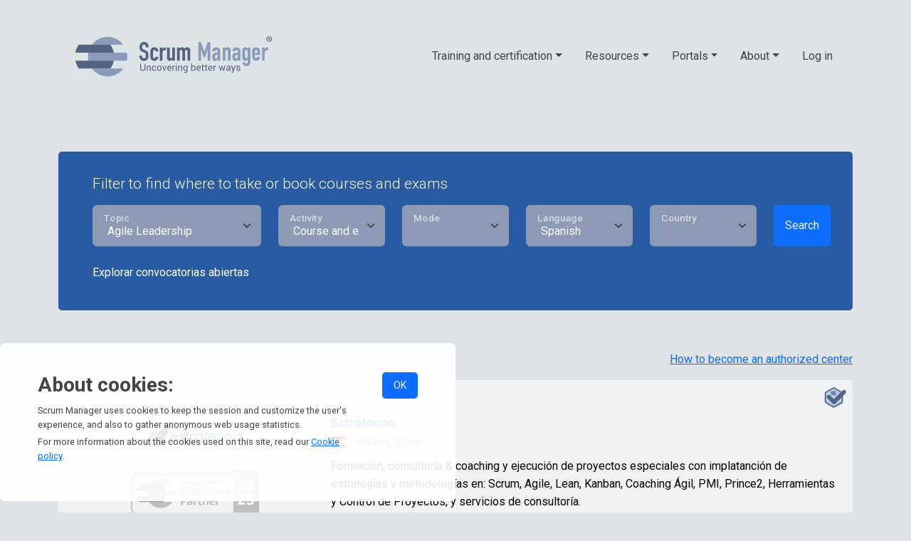

--- FILE ---
content_type: text/html; charset=UTF-8
request_url: https://www.scrummanager.com/website/c/search/list-centre.php?keycredential=Agile+Leadership
body_size: 8297
content:
<!doctype html>
<html class="no-js" lang="en" dir="ltr">

<head>
    <!-- Google tag (gtag.js) -->
    <script async src="https://www.googletagmanager.com/gtag/js?id=G-YVQB5BFQJS"></script>
    <script>
        window.dataLayer = window.dataLayer || [];

        function gtag() {
            dataLayer.push(arguments);
        }
        gtag('js', new Date());
        gtag('config', 'G-YVQB5BFQJS');
    </script>
    <meta charset="utf-8">
    <meta http-equiv="x-ua-compatible" content="ie=edge">
    <meta name="viewport" content="width=device-width, initial-scale=1.0">
    <meta name="title" content="Scrum Manager - Uncovering better ways" />
    <meta name="twitter:card" content="summary" />
    <meta name="twitter:site" content="@ScrumManager" />
    <meta name="og:url" content="https://scrummanager.com/website/c/search/list-centre.php?keycredential=Agile+Leadership" />
    <meta name="og:title" content="Scrum Manager - Uncovering better ways" />
    <meta name="og:description" content="Agility training and certification. Find courses and experts to boost your projects." />
    <meta name="og:image" content="https://scrummanager.com/info/img/meta-image.jpg" />
    <title>Scrum Manager - Filter to find where to take or book courses and exams</title>
    <link href="/website/img/favicon.ico" rel="shortcut icon" type="image/vnd.microsoft.icon">
    <link rel="stylesheet" href="/website/jquery-ui/jquery-ui.min.css">
    <link rel="stylesheet" href="/website/css/bootstrap.css">
    <link rel="stylesheet" href="/website/css/bootstrap-grid.css">
    <link rel="stylesheet" href="/website/css/bootstrap-reboot.css">
    <link rel="stylesheet" href="/website/css/bootstrap-utilities.css">
    <link rel="stylesheet" href="https://cdn.jsdelivr.net/npm/bootstrap-icons@1.11.3/font/bootstrap-icons.min.css">
    <link rel="stylesheet" href="/website/css/style.css">
    <link rel="stylesheet" href="/website/css/scrum.css">
    <link rel="stylesheet" href="/website/css/flag-icon.min.css">
    <link rel="stylesheet" href="/website/css/jquery-impromptu.css">
    <link rel="stylesheet" href="/website/css/croppie.css">
    <link href="/website/js/ckeditor5/ckeditor5.css" rel="stylesheet">

    <link href="https://fonts.googleapis.com/css?family=Roboto:100,100i,300,300i,400,400i,500,500i,700,700i,900,900i&display=swap" rel="stylesheet">
    <script src="/website/js/vendor/jquery.js"></script>
    <script src="/website/jquery-ui/jquery-ui.min.js"></script>
    <script src="/website/jquery-ui/jquery-ui.datepicker-es.js"></script>
    <script src="/website/js/jquery.jscroll.js"></script>
    <script src="/website/js/croppie.js"></script>
        <!-- <script>
	window.chatbaseConfig = {
		chatbotId: "K676caB0ZCIafneUwmvT8",
	}
	</script>
	<script
	src="https://www.chatbase.co/embed.min.js"
	id="K676caB0ZCIafneUwmvT8"
	defer>
	</script> -->
</head>

<body class="">
    <div class="wrapper">
        <header>
            <div class="container">
    <nav class="navbar navbar-expand-xl navbar-light">

        <div class="container justify-content-between">

            <a href="/website" class="navbar-brand" title="Scrum Manager">
                <img class="logotype d-none d-md-block" src="/website/img/logo/scrummanager_logotype.svg" title="Scrum Manager" />
                <img class="logo d-block d-md-none" src="/website/img/logo/scrummanager_logo.svg" title="Scrum Manager" />
            </a>
                            <button class="navbar-toggler" type="button" data-bs-toggle="collapse" data-bs-target="#navbarNavDropdown" aria-controls="navbarNavDropdown" aria-expanded="false" aria-label="Toggle navigation">
                    <span class="navbar-toggler-icon"></span>
                </button>

                <div class="collapse navbar-collapse justify-content-end" id="navbarNavDropdown">
                    <ul class="menu list-group list-group-horizontal">
	<li class='list-group-item'><div class='dropdown'><a class='dropdown-toggle' href='#' data-bs-toggle='dropdown' aria-expanded='false'>Training and certification</a><ul class='dropdown-menu'><li ><a class='dropdown-item' href='/website/c/search/list-centre.php'>Search for courses and exams</a></li><li ><a class='dropdown-item' href='/website/c/calendar/show-courses.php'>Browse calendar</a></li><li ><a class='dropdown-item' href='https://scrummanager.com/open-knowledge/c/workshop/access.php?id=3'>Scrum Master classroom</a></li><li ><a class='dropdown-item' href='https://scrummanager.com/open-knowledge/c/workshop/access.php?id=4'>AgiLevel classroom</a></li><li ><a class='dropdown-item' href='/website/c/info/licenses.php'>Commercial licenses for training</a></li></ul></div></li><li class='list-group-item'><div class='dropdown'><a class='dropdown-toggle' href='#' data-bs-toggle='dropdown' aria-expanded='false'>Resources</a><ul class='dropdown-menu'><li ><a class='dropdown-item' href='/website/c/info/list-resource.php'>View all</a></li><li ><hr class='dropdown-divider p-0 m-0'></li><li ><a class='dropdown-item' href='/website/c/info/topic.php?keytheme=1000'>Scrum Master</a></li><li ><a class='dropdown-item' href='/website/c/info/topic.php?keytheme=2000'>AgiLevel</a></li><li ><hr class='dropdown-divider p-0 m-0'></li><li ><a class='dropdown-item' href='/website/c/info/topic.php?keytheme=2300'>Agile Coach</a></li><li ><a class='dropdown-item' href='/website/c/info/topic.php?keytheme=2500'>Agile Foundation</a></li><li ><a class='dropdown-item' href='/website/c/info/topic.php?keytheme=3000'>Agile Leadership</a></li><li ><a class='dropdown-item' href='/website/c/info/topic.php?keytheme=5000'>Agile Programming</a></li><li ><a class='dropdown-item' href='/website/c/info/topic.php?keytheme=4700'>Agile Sales &amp; Marketing</a></li><li ><a class='dropdown-item' href='/website/c/info/topic.php?keytheme=4000'>Agile Scaling</a></li><li ><a class='dropdown-item' href='/website/c/info/topic.php?keytheme=6000'>Kanban</a></li><li ><a class='dropdown-item' href='/website/c/info/topic.php?keytheme=7000'>Lean</a></li><li ><a class='dropdown-item' href='/website/c/info/topic.php?keytheme=8000'>Product owner</a></li></ul></div></li><li class='list-group-item'><div class='dropdown'><a class='dropdown-toggle' href='#' data-bs-toggle='dropdown' aria-expanded='false'>Portals</a><ul class='dropdown-menu'><li ><a class='dropdown-item' href='/open-knowledge'>Open Knowledge Community</a></li><li ><a class='dropdown-item' href='/website/c/info/club.php'>Agile Club</a></li><li ><a class='dropdown-item' href='https://scrummanager.com/community/'>Community</a></li><li ><a class='dropdown-item' href='/blog'>Blog</a></li><li ><a class='dropdown-item' href='/bok'>Wiki</a></li></ul></div></li><li class='list-group-item'><div class='dropdown'><a class='dropdown-toggle' href='#' data-bs-toggle='dropdown' aria-expanded='false'>About</a><ul class='dropdown-menu'><li ><a class='dropdown-item' href='/website/c/info/about.php'>About Scrum Manager</a></li><li ><a class='dropdown-item' href='/website/c/info/academic-certifications.php'>Academic certifications</a></li><li ><a class='dropdown-item' href='/website/c/info/professional-certifications.php'>Professional certifications</a></li><li ><a class='dropdown-item' href='/website/c/info/points.php'>Skill points</a></li></ul></div></li>		    <li class="list-group-item">
			<a href="/website/c/login.php">Log in</a>
	    </li>
	</ul>
                </div>
                    </div>
    </nav><div class="row mb-0">
    <div class="col-12">
        <form id="form" method="GET" class="box box-dark box-list-search">
        	<input type='hidden' id='pag' name='pag' value='1' />        	<div class="inner">
                <h2 style="font-weight:300; font-size: 1.3rem; line-height:1.3;" class="mb-3">Filter to find where to take or book courses and exams</h2>
        	    <div class="row">
                 	<div id='keycredential-form-group' class='col-md-6 col-lg-3'><div class='form-floating mb-3'><select name='keycredential' id='keycredential' class='form-select '><option value='Scrum Manager Troncal (Scrum Master)'>Scrum Master</option><option value='Advanced Scrum Master'>Advanced Scrum Master</option><option value='AgiLevel'>AgiLevel</option><option value='Agile Coach'>Agile Coach</option><option value='Agile Foundation'>Agile Foundation</option><option value='Agile Leadership' selected>Agile Leadership</option><option value='Agile Scaling'>Agile Scaling</option><option value='Agile Sales & Marketing'>Agile Sales</option><option value='Agile Programming'>Agile Programming</option><option value='Kanban Essentials'>Kanban Essentials</option><option value='Kanban Professional'>Kanban Professional</option><option value='Lean'>Lean</option><option value='Product owner'>Product owner</option></select><label for='keycredential'>Topic</label></div></div>                    
                	<div id='type-form-group' class='col-md-6 col-lg-2'><div class='form-floating mb-3'><select name='type' id='type' class='form-select '><option value='COURSE' selected>Course and exam</option><option value='TEST'>Exam</option></select><label for='type'>Activity</label></div></div>                    
                	<div id='mode-form-group' class='col-md-3 col-lg-2'><div class='form-floating mb-3'><select name='mode' id='mode' class='form-select '><option value=''></option><option value='PRESENTIAL'>On-site</option><option value='ONLINE'>Online</option></select><label for='mode'>Mode</label></div></div>                    
                    <div id='language-form-group' class='col-md-3 col-lg-2'><div class='form-floating mb-3'><select name='language' id='language' class='form-select '><option value='es' selected>Spanish</option></select><label for='language'>Language</label></div></div>                    
                    <div id='country_id-form-group' class='col-md-3 col-lg-2'><div class='form-floating mb-3'><select name='country_id' id='country_id' class='form-select '><option value=''></option><option value='11'>Argentina</option><option value='44'>Chile</option><option value='47'>Colombia</option><option value='48'>Costa Rica</option><option value='60'>Ecuador</option><option value='149'>Mexico</option><option value='165'>Panama</option><option value='166'>Peru</option><option value='65'>Spain</option><option value='229'>Venezuela</option></select><label for='country_id'>Country</label></div></div>                	<div class="col-md-3 col-lg-1 d-grid">
                        <input type="submit" class="btn btn-primary mb-3" value="Search" />
                    </div>
                </div>
            <p><a class="discreet-link text-white" href="/website/c/calendar/show-courses.php">Explorar convocatorias abiertas</a></p>
            </div><!--inner-->
        </form><!--box-->
    </div>
</div>
</div><!--grid-container-->        </header>

        <div class="content">
            <div class="container">
                <div class="scroll-infinite">
	<div class="row">
		<p class="col-12 text-end"><a target="_blank" href="/website/c/info/licenses.php">How to become an authorized center</a></p>
	</div>
	<div class="row g-3 mb-3">
            <div class="col-12 col-xxl-6">
            <div class="box box-list center-profile no-scrollbar user-pro h-100">
                <div class="inner">
                    <div class="row g-3">
                        <div class="col-12 col-md-4">
                            <div class="profile-group">
                                <div class="profile-image">
                                    <div class="image-group">
                                        <div class="image centre">
                                            <a href="../profile/centre.php?id=13">
                                                                                                    <img src="/intranet/files/center/13/logo.png?1768421490233" />
                                                                                            </a>
                                        </div><!--image-->
                                    </div><!--imagegroup-->
                                </div><!--profile-image-->
                                                                    <div class="partner w-100 mx-auto">
                                        <img src="/intranet/files/center/13/document/Partne-h-platinum-2025.png?1768421490233" style="opacity: 1;" />
                                    </div>
                                                            </div><!--profile-group-->
                        </div><!--col-->
                        <div class="col-12 col-md-8 text-start">
                            <h1 class="color01">
                                <a href="../profile/centre.php?id=13">Estratecno</a>
                            </h1>
                            <p class="location">
                                <span class="flag-icon flag-icon-es"></span> Madrid, Spain                            </p>
                            <!--<h3 class="m-0" >About</h3>-->
                            <p class="limit-3-lines text-black">
                                Formaci&oacute;n, consultor&iacute;a &amp; coaching y ejecuci&oacute;n de proyectos especiales con implatanci&oacute;n de estrateg&iacute;as y metodolog&iacute;as en: Scrum, Agile, Lean, Kanban, Coaching &Aacute;gil, PMI, Prince2, Herramientas y Control de Proyectos, y servicios de consultor&iacute;a.                            </p><!--long-text-->
                                                            <p class="text-primary">
                                    <a class="underline" target="_blank" href="https://www.estratecno.com/curso/liderazgo-4">CERTIFICATION: Liderazgo 4.0  (105 SPs)                                    </a>                                </p>
                                                    </div><!--col-->
                    </div><!--row-->
                </div><!--inner-->
                <div class="position-absolute top-0 end-0 p-2">
                                            <img style="max-width:2rem; max-height:2rem;" class="centre-qa" src="/website/img/qa-ok.png" title="OK Scrum Manager Quality Control- 2025">
                                        <p>
                                            </p>
                </div><!--star-review-->

            </div><!--box-->
        </div><!--col-->
            <div class="col-12 col-xxl-6">
            <div class="box box-list center-profile no-scrollbar user-pro h-100">
                <div class="inner">
                    <div class="row g-3">
                        <div class="col-12 col-md-4">
                            <div class="profile-group">
                                <div class="profile-image">
                                    <div class="image-group">
                                        <div class="image centre">
                                            <a href="../profile/centre.php?id=10000076">
                                                                                                    <img src="/intranet/files/center/10000076/logo.png?1768421490233" />
                                                                                            </a>
                                        </div><!--image-->
                                    </div><!--imagegroup-->
                                </div><!--profile-image-->
                                                                    <div class="partner w-100 mx-auto">
                                        <img src="/intranet/files/center/10000076/document/Partne-h-platinum-2025.png?1768421490233" style="opacity: 1;" />
                                    </div>
                                                            </div><!--profile-group-->
                        </div><!--col-->
                        <div class="col-12 col-md-8 text-start">
                            <h1 class="color01">
                                <a href="../profile/centre.php?id=10000076">TAURUS GALAXY</a>
                            </h1>
                            <p class="location">
                                <span class="flag-icon flag-icon-cl"></span> Santiago, Chile                            </p>
                            <!--<h3 class="m-0" >About</h3>-->
                            <p class="limit-3-lines text-black">
                                &quot;Our purpose is aligned to contributing value to the mindset of Latin American professionals, guiding people in their development of skills, knowledge and experiences, which allows them to improve the performance of their Organizations and finally generate a great impact on society&quot;.                            </p><!--long-text-->
                                                            <p class="text-primary">
                                    <a class="underline" target="_blank" href="https://www.taurusgalaxy.com/cert-jira-agile-teams">CERTIFICATION: Jira (75 SPs)                                    </a>                                </p>
                                                    </div><!--col-->
                    </div><!--row-->
                </div><!--inner-->
                <div class="position-absolute top-0 end-0 p-2">
                                            <img style="max-width:2rem; max-height:2rem;" class="centre-qa" src="/website/img/qa-ok.png" title="OK Scrum Manager Quality Control- 2025">
                                        <p>
                                            </p>
                </div><!--star-review-->

            </div><!--box-->
        </div><!--col-->
            <div class="col-12 col-xxl-6">
            <div class="box box-list center-profile no-scrollbar user-pro h-100">
                <div class="inner">
                    <div class="row g-3">
                        <div class="col-12 col-md-4">
                            <div class="profile-group">
                                <div class="profile-image">
                                    <div class="image-group">
                                        <div class="image centre">
                                            <a href="../profile/centre.php?id=10000089">
                                                                                                    <img src="/intranet/files/center/10000089/logo.png?1768421490233" />
                                                                                            </a>
                                        </div><!--image-->
                                    </div><!--imagegroup-->
                                </div><!--profile-image-->
                                                                    <div class="partner w-100 mx-auto">
                                        <img src="/intranet/files/center/10000089/document/Partne-h-platinum-2024.png?1768421490233" style="opacity: 1;" />
                                    </div>
                                                            </div><!--profile-group-->
                        </div><!--col-->
                        <div class="col-12 col-md-8 text-start">
                            <h1 class="color01">
                                <a href="../profile/centre.php?id=10000089">Agile Nomad SL</a>
                            </h1>
                            <p class="location">
                                <span class="flag-icon flag-icon-es"></span> Valencia, Spain                            </p>
                            <!--<h3 class="m-0" >About</h3>-->
                            <p class="limit-3-lines text-black">
                                &quot;DOING AGILE empowers and drives the business, BEING AGILE empowers people.&quot;<br />
Online and face-to-face training in agile methodologies.                            </p><!--long-text-->
                                                    </div><!--col-->
                    </div><!--row-->
                </div><!--inner-->
                <div class="position-absolute top-0 end-0 p-2">
                                            <img style="max-width:2rem; max-height:2rem;" class="centre-qa" src="/website/img/qa-pending.png" title="Scrum Manager Quality Assurance: no recent reviews">
                                        <p>
                                            </p>
                </div><!--star-review-->

            </div><!--box-->
        </div><!--col-->
            <div class="col-12 col-xxl-6">
            <div class="box box-list center-profile no-scrollbar user-pro h-100">
                <div class="inner">
                    <div class="row g-3">
                        <div class="col-12 col-md-4">
                            <div class="profile-group">
                                <div class="profile-image">
                                    <div class="image-group">
                                        <div class="image centre">
                                            <a href="../profile/centre.php?id=10000007">
                                                                                                    <img src="/intranet/files/center/10000007/logo.png?1768421490233" />
                                                                                            </a>
                                        </div><!--image-->
                                    </div><!--imagegroup-->
                                </div><!--profile-image-->
                                                                    <div class="partner w-100 mx-auto">
                                        <img src="/intranet/files/center/10000007/document/Partne-h-gold-2025.png?1768421490233" style="opacity: 0.7;" />
                                    </div>
                                                            </div><!--profile-group-->
                        </div><!--col-->
                        <div class="col-12 col-md-8 text-start">
                            <h1 class="color01">
                                <a href="../profile/centre.php?id=10000007">Mobiliza Academy</a>
                            </h1>
                            <p class="location">
                                <span class="flag-icon flag-icon-es"></span> Valencia, Spain                            </p>
                            <!--<h3 class="m-0" >About</h3>-->
                            <p class="limit-3-lines text-black">
                                Mobiliza Academy is a training center located in the facilities of the Parc Cient&iacute;fic de la Universitat de Valencia in Paterna. We offer specialized quality courses in the areas of IT, Leadership and Entrepreneurship, for all those people who, like you, want to improve their training. We intend to be a reference center, known for its professionalism, training quality and specialization in the IT and leadership sectors. We offer a different learning model in which we are committed to the use of new technologies and to having a catalog of innovative and constantly changing courses. From Mobiliza, we propose an incremental solution. In recent years, Agile methodologies have entered and are fully entering companies. For the success of companies, it is not enough to create mature High Performance Teams, but it is necessary for these teams to collaborate as closely as possible with the strategic business areas. On the other hand, it is currently essential to deliver new products and services to the market quickly, flexibly and in compliance with changing regulations, and in all these aspects, it is essential to have an AGILE VISION of PROJECTS and BUSINESS STRATEGY. Our AGILE TRANSFORMATION services, once the employees who are going to carry out this process in the company have been adequately trained, cover the following aspects: * Mentoring in AGILE Transformation * Training and facilitation in the different projects of the company * Promote AGILE CULTURAL CHANGE in the company Why Agile? The market demands quality, speed of delivery and low costs, for which a company must be very agile and flexible in product development in order to achieve short development cycles that can satisfy customer demand without undermining product quality. final score. AGILE PROJECT MANAGEMENT IS NOT FORMULATED ON THE NEED FOR ANTICIPATION, BUT ON THE NEED FOR CONTINUOUS ADAPTATION.                            </p><!--long-text-->
                                                    </div><!--col-->
                    </div><!--row-->
                </div><!--inner-->
                <div class="position-absolute top-0 end-0 p-2">
                                            <img style="max-width:2rem; max-height:2rem;" class="centre-qa" src="/website/img/qa-ok.png" title="OK Scrum Manager Quality Control- 2025">
                                        <p>
                                            </p>
                </div><!--star-review-->

            </div><!--box-->
        </div><!--col-->
            <div class="col-12 col-xxl-6">
            <div class="box box-list center-profile no-scrollbar user-pro h-100">
                <div class="inner">
                    <div class="row g-3">
                        <div class="col-12 col-md-4">
                            <div class="profile-group">
                                <div class="profile-image">
                                    <div class="image-group">
                                        <div class="image centre">
                                            <a href="../profile/centre.php?id=10000048">
                                                                                                    <img src="/intranet/files/center/10000048/logo.png?1768421490233" />
                                                                                            </a>
                                        </div><!--image-->
                                    </div><!--imagegroup-->
                                </div><!--profile-image-->
                                                                    <div class="partner w-100 mx-auto">
                                        <img src="/intranet/files/center/10000048/document/Partne-h-gold-2025.png?1768421490233" style="opacity: 0.7;" />
                                    </div>
                                                            </div><!--profile-group-->
                        </div><!--col-->
                        <div class="col-12 col-md-8 text-start">
                            <h1 class="color01">
                                <a href="../profile/centre.php?id=10000048">Agile Institute</a>
                            </h1>
                            <p class="location">
                                <span class="flag-icon flag-icon-es"></span> Barcelona, Spain                            </p>
                            <!--<h3 class="m-0" >About</h3>-->
                            <p class="limit-3-lines text-black">
                                Agile Institute is the first cultural agility accelerator.<br />
<br />
We are the agile business school that provides solutions to be and make your organization agile:<br />
<br />
1️⃣ Agile strategy and cultures<br />
&nbsp;2️⃣ Flow &amp; Equipment Accelerator<br />
&nbsp;3️⃣ Agile Training &amp; Certification<br />
&nbsp;4️⃣ Talent Selection<br />
&nbsp;5️⃣ Lean-Agile frameworks and methodologies<br />
<br />
&quot;Our purpose is to contribute and inspire organizations to be agile and generate well-being for people&quot;<br />
&nbsp;                            </p><!--long-text-->
                                                            <p class="text-primary">
                                    <a class="underline" target="_blank" href="https://bootcamp.hragileinstitute.com/">CERTIFICATION: Agile Leadership (75 SPs)                                    </a>                                </p>
                                                    </div><!--col-->
                    </div><!--row-->
                </div><!--inner-->
                <div class="position-absolute top-0 end-0 p-2">
                                            <img style="max-width:2rem; max-height:2rem;" class="centre-qa" src="/website/img/qa-ok.png" title="OK Scrum Manager Quality Control- 2025">
                                        <p>
                                            </p>
                </div><!--star-review-->

            </div><!--box-->
        </div><!--col-->
            <div class="col-12 col-xxl-6">
            <div class="box box-list center-profile no-scrollbar user-pro h-100">
                <div class="inner">
                    <div class="row g-3">
                        <div class="col-12 col-md-4">
                            <div class="profile-group">
                                <div class="profile-image">
                                    <div class="image-group">
                                        <div class="image centre">
                                            <a href="../profile/centre.php?id=10000022">
                                                                                                    <img src="/intranet/files/center/10000022/logo.png?1768421490233" />
                                                                                            </a>
                                        </div><!--image-->
                                    </div><!--imagegroup-->
                                </div><!--profile-image-->
                                                                    <div class="partner w-100 mx-auto">
                                        <img src="/intranet/files/center/10000022/document/Partne-h-silver-2023.png?1768421490233" style="opacity: 0.45;" />
                                    </div>
                                                            </div><!--profile-group-->
                        </div><!--col-->
                        <div class="col-12 col-md-8 text-start">
                            <h1 class="color01">
                                <a href="../profile/centre.php?id=10000022">Innova Agile</a>
                            </h1>
                            <p class="location">
                                <span class="flag-icon flag-icon-cl"></span> Las Condes, Santiago, Chile                            </p>
                            <!--<h3 class="m-0" >About</h3>-->
                            <p class="limit-3-lines text-black">
                                Somos una empresa que cree en la agilidad como motor e impulsor de la creaci&oacute;n de valor desde los equipos y las personas. Nuestro objetivo es desarrollar a las personas para hacer crecer los negocios.                            </p><!--long-text-->
                                                            <p class="text-primary">
                                    <a class="underline" target="_blank" href="">CERTIFICATION: Agility for Coaches (75 SPs)                                    </a><br />                                </p>
                                                            <p class="text-primary">
                                    <a class="underline" target="_blank" href="">CERTIFICATION: Competencias de Coaching y Mentoring (75 SPs)                                    </a>                                </p>
                                                    </div><!--col-->
                    </div><!--row-->
                </div><!--inner-->
                <div class="position-absolute top-0 end-0 p-2">
                                            <img style="max-width:2rem; max-height:2rem;" class="centre-qa" src="/website/img/qa-ok.png" title="OK Scrum Manager Quality Control- 2025">
                                        <p>
                                            </p>
                </div><!--star-review-->

            </div><!--box-->
        </div><!--col-->
            <div class="col-12 col-xxl-6">
            <div class="box box-list center-profile no-scrollbar user-pro h-100">
                <div class="inner">
                    <div class="row g-3">
                        <div class="col-12 col-md-4">
                            <div class="profile-group">
                                <div class="profile-image">
                                    <div class="image-group">
                                        <div class="image centre">
                                            <a href="../profile/centre.php?id=11">
                                                                                                    <img src="/intranet/files/center/11/logo.png?1768421490233" />
                                                                                            </a>
                                        </div><!--image-->
                                    </div><!--imagegroup-->
                                </div><!--profile-image-->
                                                                    <div class="partner w-100 mx-auto">
                                        <img src="/intranet/files/center/11/document/Partne-h-silver-2025.png?1768421490233" style="opacity: 0.45;" />
                                    </div>
                                                            </div><!--profile-group-->
                        </div><!--col-->
                        <div class="col-12 col-md-8 text-start">
                            <h1 class="color01">
                                <a href="../profile/centre.php?id=11">Idexa Formación</a>
                            </h1>
                            <p class="location">
                                <span class="flag-icon flag-icon-es"></span> Sevilla, Spain                            </p>
                            <!--<h3 class="m-0" >About</h3>-->
                            <p class="limit-3-lines text-black">
                                In Idexa, we provide our clients with tools and strategies for agile management of any area of the company, as well as a rigorous and reliable certification framework to accredit their knowledge.                            </p><!--long-text-->
                                                    </div><!--col-->
                    </div><!--row-->
                </div><!--inner-->
                <div class="position-absolute top-0 end-0 p-2">
                                            <img style="max-width:2rem; max-height:2rem;" class="centre-qa" src="/website/img/qa-ok.png" title="OK Scrum Manager Quality Control- 2025">
                                        <p>
                                            </p>
                </div><!--star-review-->

            </div><!--box-->
        </div><!--col-->
            <div class="col-12 col-xxl-6">
            <div class="box box-list center-profile no-scrollbar user-pro h-100">
                <div class="inner">
                    <div class="row g-3">
                        <div class="col-12 col-md-4">
                            <div class="profile-group">
                                <div class="profile-image">
                                    <div class="image-group">
                                        <div class="image centre">
                                            <a href="../profile/centre.php?id=33">
                                                                                                    <img src="/intranet/files/center/33/logo.png?1768421490233" />
                                                                                            </a>
                                        </div><!--image-->
                                    </div><!--imagegroup-->
                                </div><!--profile-image-->
                                                                    <div class="partner w-100 mx-auto">
                                        <img src="/intranet/files/center/33/document/Partne-h-gold-2025.png?1768421490233" style="opacity: 0.7;" />
                                    </div>
                                                            </div><!--profile-group-->
                        </div><!--col-->
                        <div class="col-12 col-md-8 text-start">
                            <h1 class="color01">
                                <a href="../profile/centre.php?id=33">Kinetic Training</a>
                            </h1>
                            <p class="location">
                                <span class="flag-icon flag-icon-ar"></span> Córdoba, Argentina                            </p>
                            <!--<h3 class="m-0" >About</h3>-->
                            <p class="limit-3-lines text-black">
                                En Kinetic tenemos m&aacute;s de 10 a&ntilde;os de experiencia acompa&ntilde;ando a los profesionales y organizaciones de diferentes industrias en formaciones de diversas ramas del agilismo, basandonos en din&aacute;micas participativas que brindan una experiencia vivencial y propician el aprendizaje colaborativo.&nbsp;<br />
En estos &uacute;ltimo a&ntilde;os las organizaciones nos eligen para que los acompa&ntilde;emos en su camino a ser equipos y organizaciones &aacute;giles, transitando los cambios culturales necesarios para que las metodolog&iacute;as y pr&aacute;cticas implementadas sean sostenibles.                            </p><!--long-text-->
                                                            <p class="text-primary">
                                    <a class="underline" target="_blank" href="https://kinetic-corp.com/traininghub/formacion/product-owner-advanced/">CERTIFICATION: Product Owner avanzado (30 SPs)                                    </a>                                </p>
                                                    </div><!--col-->
                    </div><!--row-->
                </div><!--inner-->
                <div class="position-absolute top-0 end-0 p-2">
                                            <img style="max-width:2rem; max-height:2rem;" class="centre-qa" src="/website/img/qa-ok.png" title="OK Scrum Manager Quality Control- 2025">
                                        <p>
                                            </p>
                </div><!--star-review-->

            </div><!--box-->
        </div><!--col-->
            <div class="col-12 col-xxl-6">
            <div class="box box-list center-profile no-scrollbar user-pro h-100">
                <div class="inner">
                    <div class="row g-3">
                        <div class="col-12 col-md-4">
                            <div class="profile-group">
                                <div class="profile-image">
                                    <div class="image-group">
                                        <div class="image centre">
                                            <a href="../profile/centre.php?id=37">
                                                                                                    <img src="/intranet/files/center/37/logo.png?1768421490233" />
                                                                                            </a>
                                        </div><!--image-->
                                    </div><!--imagegroup-->
                                </div><!--profile-image-->
                                                                    <div class="partner w-100 mx-auto">
                                        <img src="/intranet/files/center/37/document/Partne-h-gold-2024.png?1768421490233" style="opacity: 0.7;" />
                                    </div>
                                                            </div><!--profile-group-->
                        </div><!--col-->
                        <div class="col-12 col-md-8 text-start">
                            <h1 class="color01">
                                <a href="../profile/centre.php?id=37">Vitae Consultores</a>
                            </h1>
                            <p class="location">
                                <span class="flag-icon flag-icon-es"></span> Vigo, Spain                            </p>
                            <!--<h3 class="m-0" >About</h3>-->
                            <p class="limit-3-lines text-black">
                                Vitae Consultores es una consultora de RRHH especializada en servicios de Selecci&oacute;n, Formaci&oacute;n y Consultor&iacute;a enfocados al &aacute;rea de las tecnolog&iacute;as y sistemas de informaci&oacute;n y al &aacute;rea de RRHH, nos definimos como: &ldquo;el lado humano de la tecnolog&iacute;a&rdquo;.                            </p><!--long-text-->
                                                            <p class="text-primary">
                                    <a class="underline" target="_blank" href="https://www.vitaedigital.com/">CERTIFICATION: Liderazgo y gestión de equipos TI Agiles (75 SPs)                                    </a>                                </p>
                                                    </div><!--col-->
                    </div><!--row-->
                </div><!--inner-->
                <div class="position-absolute top-0 end-0 p-2">
                                            <img style="max-width:2rem; max-height:2rem;" class="centre-qa" src="/website/img/qa-ok.png" title="OK Scrum Manager Quality Control- 2025">
                                        <p>
                                            </p>
                </div><!--star-review-->

            </div><!--box-->
        </div><!--col-->
            <div class="col-12 col-xxl-6">
            <div class="box box-list center-profile no-scrollbar user-pro h-100">
                <div class="inner">
                    <div class="row g-3">
                        <div class="col-12 col-md-4">
                            <div class="profile-group">
                                <div class="profile-image">
                                    <div class="image-group">
                                        <div class="image centre">
                                            <a href="../profile/centre.php?id=10000090">
                                                                                                    <img src="/intranet/files/center/10000090/logo.png?1768421490233" />
                                                                                            </a>
                                        </div><!--image-->
                                    </div><!--imagegroup-->
                                </div><!--profile-image-->
                                                                    <div class="partner w-100 mx-auto">
                                        <img src="/intranet/files/center/10000090/document/Partne-h-silver-2023.png?1768421490233" style="opacity: 0.45;" />
                                    </div>
                                                            </div><!--profile-group-->
                        </div><!--col-->
                        <div class="col-12 col-md-8 text-start">
                            <h1 class="color01">
                                <a href="../profile/centre.php?id=10000090">Stellium Business School</a>
                            </h1>
                            <p class="location">
                                <span class="flag-icon flag-icon-es"></span> Valencia, Spain                            </p>
                            <!--<h3 class="m-0" >About</h3>-->
                            <p class="limit-3-lines text-black">
                                <font style="vertical-align: inherit;"><font style="vertical-align: inherit;">Un equipo &aacute;gil para transformar las organizaciones a trav&eacute;s de las personas.</font></font>                            </p><!--long-text-->
                                                    </div><!--col-->
                    </div><!--row-->
                </div><!--inner-->
                <div class="position-absolute top-0 end-0 p-2">
                                            <img style="max-width:2rem; max-height:2rem;" class="centre-qa" src="/website/img/qa-pending.png" title="Scrum Manager Quality Assurance: no recent reviews">
                                        <p>
                                            </p>
                </div><!--star-review-->

            </div><!--box-->
        </div><!--col-->
            <div class="col-12 col-xxl-6">
            <div class="box box-list center-profile no-scrollbar user-pro h-100">
                <div class="inner">
                    <div class="row g-3">
                        <div class="col-12 col-md-4">
                            <div class="profile-group">
                                <div class="profile-image">
                                    <div class="image-group">
                                        <div class="image centre">
                                            <a href="../profile/centre.php?id=10000094">
                                                                                                    <img src="/intranet/files/center/10000094/logo.png?1768421490233" />
                                                                                            </a>
                                        </div><!--image-->
                                    </div><!--imagegroup-->
                                </div><!--profile-image-->
                                                            </div><!--profile-group-->
                        </div><!--col-->
                        <div class="col-12 col-md-8 text-start">
                            <h1 class="color01">
                                <a href="../profile/centre.php?id=10000094">HITO AGILE ACADEMY</a>
                            </h1>
                            <p class="location">
                                <span class="flag-icon flag-icon-es"></span> Madrid, Spain                            </p>
                            <!--<h3 class="m-0" >About</h3>-->
                            <p class="limit-3-lines text-black">
                                Hito Agile is a Consultant specialized in Agility and Agile Certifications.                            </p><!--long-text-->
                                                    </div><!--col-->
                    </div><!--row-->
                </div><!--inner-->
                <div class="position-absolute top-0 end-0 p-2">
                                            <img style="max-width:2rem; max-height:2rem;" class="centre-qa" src="/website/img/qa-pending.png" title="Scrum Manager Quality Assurance: no recent reviews">
                                        <p>
                                            </p>
                </div><!--star-review-->

            </div><!--box-->
        </div><!--col-->
            <div class="col-12 col-xxl-6">
            <div class="box box-list center-profile no-scrollbar user-pro h-100">
                <div class="inner">
                    <div class="row g-3">
                        <div class="col-12 col-md-4">
                            <div class="profile-group">
                                <div class="profile-image">
                                    <div class="image-group">
                                        <div class="image centre">
                                            <a href="../profile/centre.php?id=10000083">
                                                                                                    <img src="/intranet/files/center/10000083/logo.png?1768421490233" />
                                                                                            </a>
                                        </div><!--image-->
                                    </div><!--imagegroup-->
                                </div><!--profile-image-->
                                                            </div><!--profile-group-->
                        </div><!--col-->
                        <div class="col-12 col-md-8 text-start">
                            <h1 class="color01">
                                <a href="../profile/centre.php?id=10000083">PURA ESTRATEGIA</a>
                            </h1>
                            <p class="location">
                                <span class="flag-icon flag-icon-cr"></span> San Pablo De Heredia, Costa Rica                            </p>
                            <!--<h3 class="m-0" >About</h3>-->
                            <p class="limit-3-lines text-black">
                                We TRANSFORM minds and organizations                            </p><!--long-text-->
                                                    </div><!--col-->
                    </div><!--row-->
                </div><!--inner-->
                <div class="position-absolute top-0 end-0 p-2">
                                            <img style="max-width:2rem; max-height:2rem;" class="centre-qa" src="/website/img/qa-ok.png" title="OK Scrum Manager Quality Control- 2024">
                                        <p>
                                            </p>
                </div><!--star-review-->

            </div><!--box-->
        </div><!--col-->
        <div class="col-12 text-center">
        	<a class="jscroll-next" href="?keycredential=Agile+Leadership&pag=2&jscroll=true"></a>
    </div>
</div></div><!--grid-x-->
<script>
function submitForm(e) {
	$("form").submit();
	e.preventDefault();
}
$(document).on("change", "select", function(e){
	submitForm(e);
});

</script>            </div>
        </div>

        <footer>
            <div class="container">
                <div class="row">
                    <div class="col-12 col-sm-4">
                        <div class="inner">
                            <ul class="list-inline">
                                <li><a href="https://twitter.com/scrummanager"><span class="bi bi-twitter-x"></span></a></li>
                                <li><a href="https://www.linkedin.com/company/scrum-manager/"><span class="icon-linkedin"></span></a></li>
                                <li><a href="https://www.facebook.com/Scrum-Manager-144889095527292/"><span class="icon-facebook"></span></a></li>
                                <li><a href="https://www.youtube.com/user/scrummanager"><span class="icon-youtube"></span></a></li>
                            </ul>
                            <ul class="list-inline">

    <li class="mx-1"><small><a rel="nofollow" href="/website/c/search/list-centre.php?keycredential=Agile+Leadership&scrumal=es"><span class="flag-icon flag-icon-es"></span></a></small></li>
    <li class="mx-1"><small><a rel="nofollow" href="/website/c/search/list-centre.php?keycredential=Agile+Leadership&scrumal=en"><span class="flag-icon flag-icon-gb"></span></a></small></li>
</ul>                            </div>
                        <!--inner-->
                    </div>
                    <!--col-->
                    <div class="col-12 col-sm-4">
                        <div class="inner">
                            <ul class='list'><li class='mb-0'><b>Self-training and community</b></li><li><ul class='list'><li><a href='https://scrummanager.com/website/c/member/trainingtest/view.php'>Practice tests</a></li><li><a href='/website/c/info/training-guide.php'>BOK (Body Of Knowledge)</a></li></ul></li><li class='mb-0'><b>Information for training and coaching</b></li><li><ul class='list'><li><a href='/website/c/info/trademark-usage.php'>Trademark usage</a></li><li><a href='https://scrummanager.com/intranet/'>Intranet</a></li><li><a href='https://scrummanager.com/website/c/search/list-reference.php'>Assessed companies</a></li></ul></li></ul>                        </div>
                        <!--inner-->
                    </div>
                    <!--col-->
                    <div class="col-12 col-sm-4">
                        <div class="inner">
                            <ul class='list'><li class='mb-0'><b>About</b></li><li><ul class='list'><li><a href='/website/c/info/faqs.php'>FAQs</a></li><li><a href='/website/c/info/legal-notice.php'>Legal notice</a></li><li><a href='/website/c/info/terms.php'>Terms of usage</a></li><li><a href='/website/c/info/cookies.php'>Cookies</a></li><li><a href='https://scrummanager.com/info/certification.html'>Academic and professional certification</a></li></ul></li><li class='mb-0'><b>Students</b></li><li><ul class='list'><li><a href='https://scrummanager.com/eval/c/test/access.php'>Examination platform</a></li></ul></li></ul>                        </div>
                        <!--inner-->
                    </div>
                    <!--col-->
                </div>
                <!--grid-x-->
            </div>
            <!--grid-container-->
        </footer>
    </div>
            <div class="box cookies alert alert-dismissible fade show" role="alert">
            <div class="inner">
                <div class="container ">
                    <div class="row">
                        <div class="col-10">
                            <h2>About cookies:</h2>
                            <p>Scrum Manager uses cookies to keep the session and customize the user's experience, and also to gather anonymous web usage statistics.</p>
                            <p>For more information about the cookies used on this site, read our <a href="/website/c/info/cookies.php">Cookie policy</a>.</p>
                        </div>
                        <!--col-->
                        <div class="col-2">
                            <p><a id="acceptCookies" class="btn btn-primary btn-sm float-end" data-bs-dismiss="alert">OK</a></p>
                        </div>
                        <!--col-->
                    </div>
                    <!--grid-->
                </div>
                <!--grid-container-->
            </div>
        </div>
    
    <script src="/website/js/bootstrap.bundle.js"></script>
    <script src="/website/js/jquery-impromptu.min.js"></script>
    <script src="/website/js/main.js?1768421490233"></script>
    <script>
        $("#acceptCookies").click(function() {
            $.post("/website/c/accept-cookies.php");
        });
    </script>
    <!--<script>
        $(document).ready(function() {
            fixFooterSize();
        });

        function fixFooterSize() {
            if(window.innerWidth > 768) {
                var wrapper = $(".wrapper");
                var footer = $("footer");
                var height = footer.height();
                if (height > parseInt(wrapper.css('padding-bottom').slice(0, -2))) {
                    wrapper.css('padding-bottom', Math.trunc(height) + 'px');
                }
            }
        }
    </script>-->
        <script>
        const tooltipTriggerList = document.querySelectorAll('[data-bs-toggle="tooltip"]')
        const tooltipList = [...tooltipTriggerList].map(tooltipTriggerEl => new bootstrap.Tooltip(tooltipTriggerEl))
    </script>
    <script>
        checkOverflow();
        window.addEventListener('resize', checkOverflow);
    </script>
</body>

</html>

--- FILE ---
content_type: text/css
request_url: https://www.scrummanager.com/website/css/style.css
body_size: 3857
content:

@import 'swiper-bundle.min.css';
@import '../dist/style.css';


/* ==========================================================================
    GENERAL LAYOUT
    ========================================================================== */
.wrapper {
    display: flex;
    min-height:100vh;
    position:relative;
    flex-direction: column;
    justify-content: space-between;
}

/* Used to move some sections upwards and put them on top of background*/
.upper {
    margin-top: -80px;
    z-index: 100;
    position: relative;
}


/* ==========================================================================
    RESPONSIVE UTILITIES
    ========================================================================== */
.mobile { display: none; }
.desktop { display: inherit; }

/* Mobile visibility controls seen in menu-lang.php */
@media screen and (max-width: 51.2em){
    .mobile { display: inherit; }
    .desktop { display: none; }
}


/* ==========================================================================
    FORM ELEMENTS
    ========================================================================== */
.jqibutton { background-color:transparent;} 

.form-check-input {         /* FOR DEBUGGING */
    float: left !important;   /* Checkbox appear to the right otherwise */
}       /* Example: Login form */

.select-dropdown select {
    -webkit-appearance: none;
    -moz-appearance: none;
    appearance: none;
    padding-right: 2rem;
    background-image: url('data:image/svg+xml;charset=UTF-8, <svg xmlns="http://www.w3.org/2000/svg" viewBox="0 0 30 10"><path fill="%23888" d="M15 10L0 0h30z"/></svg>');
    background-repeat: no-repeat;
    background-position: center right;
    background-size: 10px 10px;
}

label { margin-bottom: 4px; }

.label {
    background: none;
    padding: 0;
    color: initial;
    display: block;
    color: #999;
    text-transform: uppercase;
    font-size: 75%;
}

#card-element {
    height: 2.4375rem;
    margin: 0 0 1rem;
    padding: 0.5rem;
    border: 1px solid #cacaca;
    border-radius: 4px;
}



/* ==========================================================================
    ICONS AND VISUAL ELEMENTS
    ========================================================================== */
.icon {
    position:relative;
    padding-left:32px;
}

.icon span {
    position:absolute;
    top:8px;
    left:12px;
    font-size:120%;
}

.circle {
    width:32px;
    height:32px;
    text-align:center;
    /*background:#0078da;*/
    border-radius:16px;
    display:inline-block;
    padding-top:2px;
}

.circle.small {
    width:24px;
    height:24px;
    padding-top:0;
}

.circle span {
    font-size:120%;
    color:#fff;
}

.circle.small span {
    font-size:90%;
    color:#fff;
}

.icon-feat {
    margin: 0 auto;
    max-width: 120px;
    display: block;
    padding: 0 0 11px 0;
}

.icon-feat-academy {
    margin: 0 auto;
    max-width: 70%;
    display: block;
    padding-top: 30px;
}

.centre-qa {
    margin:0 auto;
    max-width:48px;
    display:block;
}


/* ==========================================================================
    TABS AND ACCORDION
    ========================================================================== */
.tabs {
    border:none;
    border-bottom: 1px solid #e6e6e6;
    margin-bottom: 16px;
}
.tabs-title > a {
    font-size: 0.85rem;
}

div.accordion.background-transparent button.accordion-button {
    background-color: transparent;
}
div.accordion .accordion-header {
    background-color: transparent;
}
div.accordion .accordion-item {
    background-color: transparent;
}

.accordion-title{font-size:1rem;}


/* ==========================================================================
    ORBIT SLIDER
    ========================================================================== */
.orbit { z-index:0; }

.orbit-slide {
    min-height:600px;
    -webkit-background-size: cover;
    -moz-background-size: cover;
    -o-background-size: cover;
    background-size: cover;
    text-align:center;
}

.deg {
    background: rgba(216,227,236,1);
    background: -moz-linear-gradient(top, rgba(216,227,236,1) 10%, rgba(216,227,236,0) 47%);
    background: -webkit-gradient(left top, left bottom, color-stop(10%, rgba(216,227,236,1)), color-stop(47%, rgba(216,227,236,0)));
    background: -webkit-linear-gradient(top, rgba(216,227,236,1) 10%, rgba(216,227,236,0) 47%);
    background: -o-linear-gradient(top, rgba(216,227,236,1) 10%, rgba(216,227,236,0) 47%);
    background: -ms-linear-gradient(top, rgba(216,227,236,1) 10%, rgba(216,227,236,0) 47%);
    background: linear-gradient(to bottom, rgba(216,227,236,1) 10%, rgba(216,227,236,0) 47%);
    filter: progid:DXImageTransform.Microsoft.gradient( startColorstr='#d8e3ec', endColorstr='#d8e3ec', GradientType=0 );
    position:absolute;
    top:0;
    left:0;
    width:100%;
    height:100%;
    z-index:5;
}

.slide-content {
    margin:0 auto;
    max-width:800px;
}

.slide-content p {
    color:#fff;
}

.slide-content blockquote {
    padding-top:260px;
    color:#fff;
    border:0;
    font-weight:300;
    font-size:200%;
    line-height:1.4;
}

.reference-profile .orbit-slide {
    min-height:0px;
}
.reference-profile .slide-content {
    max-width:100%;
}
.reference-profile .slide-content p {
    color:#999;
}
.reference-profile .orbit-previous,
.reference-profile .orbit-next {
    line-height: inherit;
    color: #2ba6cb;
    text-decoration: none;
    cursor: pointer;
}
.reference-profile .orbit-previous:hover,
.reference-profile .orbit-next:hover,
.reference-profile .orbit-previous:focus,
.reference-profile .orbit-next:focus {
    color: #258faf;
    background-color: rgba(255, 255, 255, 0.5);
}


/* ==========================================================================
    STARS AND RATINGS
    ========================================================================== */
.stars{
    margin:0;
    padding:0;
    display:inline-block;
}

.stars li{
    width:24px;
    height:24px;
    display:inline-block;
}

.stars li.star{background:url(../img/star.svg);}
.stars li.star-active{background:url(../img/star-active.svg);}
.stars li.star-middle{background:url(../img/star-middle.svg);}

.stars.small li{
    width:12px;
    height:12px;
}

.stars.medium li{
    width:16px;
    height:16px;
}

.stars-review{
    margin-top:8px;
    margin-bottom:8px;
}


/* ==========================================================================
    COURSE ELEMENTS
    ========================================================================== */
.course{
    width: 100%;
    padding-bottom:8px;
    border-bottom: solid 1px #ededed;
    border-right: solid 1px #ededed;
    margin-bottom:16px;
}

.course h3{color:#0078da; margin-bottom:2px;}

.course p{margin-bottom:0;}

.course .credential {
    position:relative;
    padding-left: 0;
    padding-right: 0;
    min-height: 106px;
}
.course .credential img {
    position: absolute;
    top: 50%;
    left: 50%;
    transform: translateY(-50%) translateX(-50%);
}
.course .credential img.level1 {
    left: 25%;
}
.course .credential img.level2 {
    left: 75%;
}
.course hr {
    margin:0 auto 0.5rem;
    border-bottom: 1px solid #ededed;
}
.course .button {
    margin-top: 4px;
}


/* ==========================================================================
    PROFILE BOXES
    ========================================================================== */
.box-profile h1 {
    font-size:140%;
    line-height: 1.3;
}

.box-profile h2 {
    font-size:120%;
    color:var(--font-contrast-highest);
    text-transform:uppercase;
    font-weight:600;
    margin-bottom:16px;
}

.box-profile h3 {
    font-size:100%;
    color:var(--font-contrast-medium);
    font-weight:600;
}

.extend-cred {
    position: absolute;
    color: var(--font-color-primary);
    font-size: 200%;
    top: -56px;
    right: -12px;
}

.align-v {
    display: flex;
    align-items: center;
}

.profile-data p {
    margin-bottom:4px;
}

.location .flag-icon {
    margin:0;
    margin-right:8px;
    border-radius:2px;
}

.user-pro .bp-certs,
.bp-top{border-bottom:solid 1px #ededed;}
.bp-top-left{border-right:solid 1px #ededed;}
.bp-top-center{border-right:solid 1px #ededed;}
.bp-medium-left{border-right:solid 1px #ededed;}

.eval-level {
    display: inline-block;
    width: 16px;
}

.test-languages {
    width:70px;
    height:70px;
    position:absolute;
    right:0;
    top:0;
    border-top-right-radius:4px;
}


/* ==========================================================================
    CERTIFICATION ELEMENTS
    ========================================================================== */
.level {margin-bottom:24px;}
.pdas {
    line-height:1;
    margin-bottom:0;
}
big {font-size:240%; font-weight:900;}

.cert {
    width:115px;
    display:inline-block;
}

.certs img{
    margin:0 16px 16px 0;
}


/* ==========================================================================
    LISTS
    ========================================================================== */
ul.list li{
    list-style:none;
    margin-bottom:8px;
}

ul.list-inline li{
    display:inline-block;
}


/* ==========================================================================
    PAGINATION
    ========================================================================== */
.pagination .current{
    background:#fff;
    color:#999;
}

.pagination a,
.pagination button{
    color:#999;
}


/* ==========================================================================
    IMAGES AND MEDIA
    ========================================================================== */
.upload-wrap,
.image-wrap {
    width: 400px;
    height: 400px;
    margin: 0 auto;
    margin-bottom: 1rem;
}
.image-wrap {
    width: 300px;
    height: 300px;
}
.reference-edit .image-wrap {
    width: 420px;
    height: 180px;
}
.upload-wrap.reference {
    text-align: center;
    margin-bottom: 7rem;
}

.upload-wrap.reference a {
    margin-top: 0.75rem;
}


.suitable img {
    max-width:48px;
}


/* ==========================================================================
    TEXT STYLES
    ========================================================================== */
.long-text p {
    text-align:justify;
}

.detail{
    text-transform:uppercase;
    font-size:90%;
}

.color01{color:#0078da;}
.color02{color:#526183;}


/* ==========================================================================
    JOB ELEMENTS
    ========================================================================== */
.add-job, .delete-job {
    font-size: 150%;
    display: flex;
    justify-content: left;
    align-items: center;
    height: 100%;
}


/* ==========================================================================
    REVIEWS
    ========================================================================== */
.review{margin-bottom:24px;}
.user{margin-bottom:4px;}


/* ==========================================================================
    PARTNER ELEMENTS
    ========================================================================== */
.partner {
    margin-top: 16px;
    margin-bottom: 4px;
    text-align: center;
}
.partner img {
    max-width: 180px;
}


/* ==========================================================================
    PROCESSING OVERLAY
    ========================================================================== */
.processing-overlay {
    position: absolute;
    left:0;
    top: 0;
    width: 100%;
    height: 100%;
    background: rgba(255,255,255,0.9);
    text-align: center;
    padding: 50px;
    display: none;
    z-index: 999999;
}
.processing-overlay img {
    display: block;
    margin: auto;
}


/* ==========================================================================
    GRID ADJUSTMENTS
    ========================================================================== */
.grid-container {
    max-width:96em;
}

.scroll-infinite:not(.full) .grid-padding-x {
    margin-right: -0.9375rem;
    margin-left: -0.9375rem;
}

.no-margin {
    margin: 0 !important;
}


/* ==========================================================================
    INFO LINK STYLES
    ========================================================================== */
.info-link img {display: block; margin: 0 auto 2px auto;}
.info-link span {float: left; width:100%; text-align: center;}


/* ==========================================================================
    TABLE STYLES
    ========================================================================== */
table i.alert {
    color: #c60f13;
}
table i.success {
    color: #5da423;
}
table i.warning {
    color: #ffae00;
}


/* ==========================================================================
    EXPANDABLE CONTENT
    ========================================================================== */
.expandable {
    position: relative;
    max-height: 120px; /* valor por defecto */
    overflow: hidden;
    transition: max-height 0.4s ease-in-out;
}
#courses-container .expandable {
    max-height: 400px; /* valor por defecto */
}

.expandable.expanded {
    max-height: 2000px !important;
}

.expandable:after {
    position: absolute;
    bottom: 0;
    left:0;
    height: 100%;
    width: 100%;
    content: "";
    background: linear-gradient(to top,
    rgba(255,255,255, 0.55) 0,
    rgba(255, 255, 255, 0) 36px
    );
    pointer-events: none; /* so the text is still selectable */
    transition: opacity 0.3s ease-in-out;
}

.expandable.expanded:after {
    display:none;
}

.expand-arrow {	position: relative;	left: 0; right: 0; margin: auto; -webkit-transform: rotate(45deg);	-moz-transform: rotate(45deg);	-ms-transform: rotate(45deg);	transform: rotate(45deg);	width:20px;	height:20px; border-right: 3px solid #0078da;	border-bottom: 3px solid #0078da;	opacity: 0.6;	z-index: 999; }
    .expand-arrow:hover{cursor:pointer; }
    .expand-arrow {  -webkit-animation: slide-expand 1s linear infinite;  animation: slide 1s linear infinite;}
    @-webkit-keyframes slide-expand {
        0% { opacity:0; transform: translateY(0px) rotate(45deg);	}
        50% { opacity:1; transform: translateY(5px) rotate(45deg);	}
        100% { opacity:0; transform: translateY(0px) rotate(45deg);	}
    }
    @keyframes slide-expand {
        0% { opacity:0; transform: translateY(0px) rotate(45deg);	}
        50% { opacity:1; transform: translateY(5px) rotate(45deg);	}
        100% { opacity:0; transform: translateY(0px) rotate(45deg);	}
    }

.expand-arrow.active {
    -webkit-transform: rotate(225deg);	-moz-transform: rotate(225deg);	-ms-transform: rotate(225deg);	transform: rotate(225deg);;
    -webkit-animation: none;  animation: none;
}


/* ==========================================================================
    MEDIA QUERIES
    ========================================================================== */
@media screen and (max-width: 51.2em){
    ul.lan {margin-left: 0;}
    ul.lan li a {padding: 16px 4px;}
    .logo {
        float: none;
        display: block;
    }
    .menu a, .dropdown.menu > li > a, .dropdown.menu > li > a:hover, .dropdown.menu > li.is-active > a {
        padding: 13px 8px;
    }
    .dropdown.menu > li > a, .dropdown.menu > li > a:hover, .dropdown.menu > li.is-active > a {
        padding: 13px 32px 12px 8px !important;
    }
    .menu a.logout { padding: 13px 8px; }
    
    footer .inner { padding: 16px 0px 0px; }
    footer .inner ul { margin-bottom: 0rem; }
    .image-wrap { max-width: 100%; }
    .code { word-break:break-word; }
    .box-profile.center-profile .inner, .box-profile.reference-profile .inner {
        padding: 24px;
    }
}

@media screen and (max-width: 40em){
    footer{height:auto; position:relative;}
    .wrapper{padding-bottom:0;}
    .box .inner, .box-profile .inner{padding:16px;}

    .menu-v-icon li{
        display:inline-block;
        width:33.3333%;
    }
    .menu-v-icon li a{
        min-height:100px;
    }
    .table-radio td{display:block;}
    .table-radio td.radio{display:inline-block;}
    .course .credential {
        position:inherit;
        padding-left: 0;
        padding-right: 0;
    }
    .course .credential img {
        position: inherit;
        transform: none;
    }
    .course .credential img.level1 {
        left: 0;
        transform: none;
    }
    .course .credential img.level2 {
        right: 0;
        transform: none;
    }
    .orbit-next { right: -30px; }
    .orbit-previous { left: -30px; }
}
 .ck-powered-by-balloon {
        display: none !important;
    }
    

--- FILE ---
content_type: text/css
request_url: https://www.scrummanager.com/website/css/scrum.css
body_size: 1050
content:
@font-face {
  font-family: 'scrum';
  src: url('../font/scrum.eot?28329862');
  src: url('../font/scrum.eot?28329862#iefix') format('embedded-opentype'),
       url('../font/scrum.woff2?28329862') format('woff2'),
       url('../font/scrum.woff?28329862') format('woff'),
       url('../font/scrum.ttf?28329862') format('truetype'),
       url('../font/scrum.svg?28329862#scrum') format('svg');
  font-weight: normal;
  font-style: normal;
}
/* Chrome hack: SVG is rendered more smooth in Windozze. 100% magic, uncomment if you need it. */
/* Note, that will break hinting! In other OS-es font will be not as sharp as it could be */
/*
@media screen and (-webkit-min-device-pixel-ratio:0) {
  @font-face {
    font-family: 'scrum';
    src: url('../font/scrum.svg?28329862#scrum') format('svg');
  }
}
*/
[class^="icon-"]:before, [class*=" icon-"]:before {
  font-family: "scrum";
  font-style: normal;
  font-weight: normal;
  speak: never;

  display: inline-block;
  text-decoration: inherit;
  width: 1em;
  margin-right: .2em;
  text-align: center;
  /* opacity: .8; */

  /* For safety - reset parent styles, that can break glyph codes*/
  font-variant: normal;
  text-transform: none;

  /* fix buttons height, for twitter bootstrap */
  line-height: 1em;

  /* Animation center compensation - margins should be symmetric */
  /* remove if not needed */
  margin-left: .2em;

  /* you can be more comfortable with increased icons size */
  /* font-size: 120%; */

  /* Font smoothing. That was taken from TWBS */
  -webkit-font-smoothing: antialiased;
  -moz-osx-font-smoothing: grayscale;

  /* Uncomment for 3D effect */
  /* text-shadow: 1px 1px 1px rgba(127, 127, 127, 0.3); */
}

.icon-check:before { content: '\e800'; } /* '' */
.icon-facebook:before { content: '\e801'; } /* '' */
.icon-linkedin:before { content: '\e802'; } /* '' */
.icon-star:before { content: '\e803'; } /* '' */
.icon-twitter:before { content: '\e804'; } /* '' */
.icon-youtube:before { content: '\e805'; } /* '' */
.icon-logout:before { content: '\e806'; } /* '' */
.icon-plus:before { content: '\e807'; } /* '' */
.icon-management:before { content: '\e808'; } /* '' */
.icon-cert-pro:before { content: '\e809'; } /* '' */
.icon-badges:before { content: '\e80a'; } /* '' */
.icon-rating:before { content: '\e80b'; } /* '' */
.icon-quality:before { content: '\e80c'; } /* '' */
.icon-certs:before { content: '\e80d'; } /* '' */
.icon-public:before { content: '\e80e'; } /* '' */
.icon-user:before { content: '\e80f'; } /* '' */
.icon-world:before { content: '\e810'; } /* '' */
.icon-center:before { content: '\e811'; } /* '' */
.icon-instagram:before { content: '\f31e'; } /* '' */


--- FILE ---
content_type: text/css
request_url: https://www.scrummanager.com/website/dist/style.css
body_size: 18354
content:
@charset "UTF-8";
/** Mobile-first (min-width). Styles apply AT AND ABOVE breakpoint.
 * @include breakpoint('md') - Applies to medium devices and larger
 * Breakpoint names: sm, md, lg, xl, xxl
 */
/** Desktop-first (max-width). Styles apply BELOW breakpoint
 * @include breakpoint-down('lg') - Styles apply to devices smaller large desktops
 * Breakpoint names: xs, sm, md, lg, xl
 */
/** Hide content at smaller screen sizes
 * Elements will be hidden until the specified breakpoint is reached.
 * 
 * @include hide-on('md') or .hide-md - Element is hidden on screens <768px
 *
 * Breakpoint names: sm, md, lg, xl, xxl
 */
/** Show content only at smaller screen sizes
 * Elements will be visible only below the specified breakpoint
 * 
 * @include show-only-on('md') or .show-md - Element visible only on screens <768px
 *
 * Breakpoint names: sm, md, lg, xl, xxl
 */
/** Show content only between two breakpoints
 * 
 * Elements will be visible only between the specified breakpoints.
 * Example: @include show-between('md', 'xl') 
 * Result: Element is visible only on screens between 768px and 1200px
 *
 * @param {String} $min-bp - Minimum breakpoint name (sm, md, lg, xl)
 * @param {String} $max-bp - Maximum breakpoint name (md, lg, xl, xxl)
 */
/*----------------------------------------------------
// UTILITY CLASSES FOR EACH BREAKPOINT
-----------------------------------------------------*/
@media (max-width: 47.99875em) {
  .hide-sm {
    display: none !important;
  }
}

.show-sm {
  display: none;
}
@media (max-width: 47.99875em) {
  .show-sm {
    display: block !important;
  }
}

.visible-sm-up {
  display: none;
}
@media (min-width: 36em) {
  .visible-sm-up {
    display: block !important;
  }
}

@media (min-width: 36em) {
  .visible-sm-down {
    display: none !important;
  }
}

@media (max-width: 61.99875em) {
  .hide-md {
    display: none !important;
  }
}

.show-md {
  display: none;
}
@media (max-width: 61.99875em) {
  .show-md {
    display: block !important;
  }
}

.visible-md-up {
  display: none;
}
@media (min-width: 48em) {
  .visible-md-up {
    display: block !important;
  }
}

@media (min-width: 48em) {
  .visible-md-down {
    display: none !important;
  }
}

@media (max-width: 74.99875em) {
  .hide-lg {
    display: none !important;
  }
}

.show-lg {
  display: none;
}
@media (max-width: 74.99875em) {
  .show-lg {
    display: block !important;
  }
}

.visible-lg-up {
  display: none;
}
@media (min-width: 62em) {
  .visible-lg-up {
    display: block !important;
  }
}

@media (min-width: 62em) {
  .visible-lg-down {
    display: none !important;
  }
}

@media (max-width: 87.49875em) {
  .hide-xl {
    display: none !important;
  }
}

.show-xl {
  display: none;
}
@media (max-width: 87.49875em) {
  .show-xl {
    display: block !important;
  }
}

.visible-xl-up {
  display: none;
}
@media (min-width: 75em) {
  .visible-xl-up {
    display: block !important;
  }
}

@media (min-width: 75em) {
  .visible-xl-down {
    display: none !important;
  }
}

@media (max-width: ) {
  .hide-xxl {
    display: none !important;
  }
}

.show-xxl {
  display: none;
}
@media (max-width: ) {
  .show-xxl {
    display: block !important;
  }
}

.visible-xxl-up {
  display: none;
}
@media (min-width: 87.5em) {
  .visible-xxl-up {
    display: block !important;
  }
}

@media (min-width: 87.5em) {
  .visible-xxl-down {
    display: none !important;
  }
}

.visible-sm-sm {
  display: none;
}
@media (min-width: 36em) and (max-width: 47.99875em) {
  .visible-sm-sm {
    display: block !important;
  }
}

.visible-sm-md {
  display: none;
}
@media (min-width: 36em) and (max-width: 61.99875em) {
  .visible-sm-md {
    display: block !important;
  }
}

.visible-sm-lg {
  display: none;
}
@media (min-width: 36em) and (max-width: 74.99875em) {
  .visible-sm-lg {
    display: block !important;
  }
}

.visible-sm-xl {
  display: none;
}
@media (min-width: 36em) and (max-width: 87.49875em) {
  .visible-sm-xl {
    display: block !important;
  }
}

.visible-md-md {
  display: none;
}
@media (min-width: 48em) and (max-width: 61.99875em) {
  .visible-md-md {
    display: block !important;
  }
}

.visible-md-lg {
  display: none;
}
@media (min-width: 48em) and (max-width: 74.99875em) {
  .visible-md-lg {
    display: block !important;
  }
}

.visible-md-xl {
  display: none;
}
@media (min-width: 48em) and (max-width: 87.49875em) {
  .visible-md-xl {
    display: block !important;
  }
}

.visible-lg-lg {
  display: none;
}
@media (min-width: 62em) and (max-width: 74.99875em) {
  .visible-lg-lg {
    display: block !important;
  }
}

.visible-lg-xl {
  display: none;
}
@media (min-width: 62em) and (max-width: 87.49875em) {
  .visible-lg-xl {
    display: block !important;
  }
}

.visible-xl-xl {
  display: none;
}
@media (min-width: 75em) and (max-width: 87.49875em) {
  .visible-xl-xl {
    display: block !important;
  }
}

.color-agilevel-gradient {
  color: linear-gradient(-45deg, rgba(234, 122, 1, 0.8) 0%, rgba(137, 159, 46, 0.7) 25%, rgba(2, 172, 182, 0.8) 93%);
}

/* Font */
.font-fingerpaint {
  font-family: "Finger Paint";
}

/* ----- Buttons ----- */
/* ----- Images ----- */
/* ------- Width --------- */
html, body {
  font-family: "Roboto", sans-serif;
  font-size: 1rem;
  line-height: 1.6;
  position: relative;
  min-height: 100%;
  width: 100%;
  background-color: #DEE3E6;
  color: #444;
  margin: 0;
  padding: 0;
}

h1, .h1 {
  font-size: 2.125rem;
  font-weight: 700;
  line-height: 1.3;
}

h2, .h2 {
  font-size: 1.75rem;
  font-weight: 700;
  line-height: 1.3;
}

h3, .h3 {
  font-weight: 500;
}

h4, .h4, h5, .h5 {
  font-weight: 400;
}

h6, .h6 {
  font-size: 1rem;
  font-weight: 400;
  margin-bottom: 0;
}

p, ul, ol, pre, table, blockquote {
  margin-top: 0;
  margin-bottom: 0.5625rem;
}

ul ul, ol ol, ul ol, ol ul {
  margin-top: 0;
  margin-bottom: 0;
}

/* Article styling
   Unified article styling for better readability and consistent presentation
   Combines .width-article, .article, article, and .article-text classes */
.width-article {
  max-width: 38rem;
  width: 38rem;
}

.w-article {
  max-width: 38rem;
  width: 38rem;
}

.article, article, .article-text {
  font-size: 1rem;
  font-family: "Roboto Slab", "Roboto", sans-serif;
  max-width: 70ch;
  padding: 0 1rem;
}
@media (min-width: 768px) {
  .article, article, .article-text {
    font-size: 1.0625rem;
  }
}
@media (min-width: 1200px) {
  .article, article, .article-text {
    font-size: 1.125rem;
  }
}
.article h1, .article .h1, .article h2, .article .h2, .article h3, .article .h3, .article h4, .article .h4, article h1, article .h1, article h2, article .h2, article h3, article .h3, article h4, article .h4, .article-text h1, .article-text .h1, .article-text h2, .article-text .h2, .article-text h3, .article-text .h3, .article-text h4, .article-text .h4 {
  font-family: "Roboto Slab", "Roboto", sans-serif;
  line-height: 1.3;
  margin-top: 0;
  margin-bottom: 0;
  color: #444;
}
.article h1, .article .h1, article h1, article .h1, .article-text h1, .article-text .h1 {
  font-size: 2.125rem;
  font-weight: 400;
  margin-bottom: 1.5rem;
}
.article h1:first-of-type, .article .h1:first-of-type, article h1:first-of-type, article .h1:first-of-type, .article-text h1:first-of-type, .article-text .h1:first-of-type {
  margin-bottom: 1.75rem;
}
.article h2, .article .h2, article h2, article .h2, .article-text h2, .article-text .h2 {
  font-weight: 700;
  margin: 3rem 0 1rem 0;
  padding: 0 0 0.5rem 0;
  border-bottom: 2px solid #999;
}
.article h3, .article .h3, article h3, article .h3, .article-text h3, .article-text .h3 {
  margin-top: 2.5rem;
  margin-bottom: 0.875rem;
  font-weight: 400;
  line-height: 1.5;
}
.article h4, .article .h4, .article h5, .article .h5, article h4, article .h4, article h5, article .h5, .article-text h4, .article-text .h4, .article-text h5, .article-text .h5 {
  margin-top: 1.75rem;
  margin-bottom: 0.625rem;
}
.article h6, .article .h6, article h6, article .h6, .article-text h6, .article-text .h6 {
  font-size: 1rem;
  margin-top: 1.5rem;
  margin-bottom: 0.625rem;
}
.article p, .article li, article p, article li, .article-text p, .article-text li {
  font-size: 1rem;
  line-height: 1.8;
  color: #444;
  margin-top: 0;
  -webkit-hyphens: auto;
          hyphens: auto;
  word-wrap: break-word;
}
.article p, .article ul, .article ol, .article pre, .article table, .article blockquote, article p, article ul, article ol, article pre, article table, article blockquote, .article-text p, .article-text ul, .article-text ol, .article-text pre, .article-text table, .article-text blockquote {
  margin-bottom: 1.5rem;
}
.article ul, .article ol, article ul, article ol, .article-text ul, .article-text ol {
  margin-top: 0.5rem;
  margin-bottom: 0.5rem;
  padding-left: 1.25rem;
}
.article ul ul, .article ul ol, .article ol ul, .article ol ol, article ul ul, article ul ol, article ol ul, article ol ol, .article-text ul ul, .article-text ul ol, .article-text ol ul, .article-text ol ol {
  margin-top: 0.25rem;
  margin-bottom: 0.25rem;
}
.article p:last-child, .article ul:last-child, .article ol:last-child, .article pre:last-child, .article table:last-child, .article blockquote:last-child, article p:last-child, article ul:last-child, article ol:last-child, article pre:last-child, article table:last-child, article blockquote:last-child, .article-text p:last-child, .article-text ul:last-child, .article-text ol:last-child, .article-text pre:last-child, .article-text table:last-child, .article-text blockquote:last-child {
  margin-bottom: 0;
}
.article b, .article strong, article b, article strong, .article-text b, .article-text strong {
  color: #222;
}
.article hr, .article .hr, article hr, article .hr, .article-text hr, .article-text .hr {
  display: none;
}
.article a, .article b, .article i, .article strong, .article em, .article small, .article code, article a, article b, article i, article strong, article em, article small, article code, .article-text a, .article-text b, .article-text i, .article-text strong, .article-text em, .article-text small, .article-text code {
  line-height: inherit;
}
.article sub, .article sup, article sub, article sup, .article-text sub, .article-text sup {
  line-height: 0;
  position: relative;
  vertical-align: baseline;
  font-size: 75%;
}
.article sup, article sup, .article-text sup {
  top: -0.5em;
}
.article sub, article sub, .article-text sub {
  bottom: -0.25em;
}
.article blockquote, article blockquote, .article-text blockquote {
  padding-left: 1rem;
  border-left: 3px solid #8a9bb9;
  margin-left: 0.5rem;
}
.article pre, article pre, .article-text pre {
  padding: 1rem;
  border-radius: 4px;
  overflow-x: auto;
}
.article table, article table, .article-text table {
  width: 100%;
  border-collapse: collapse;
}
.article table th, .article table td, article table th, article table td, .article-text table th, .article-text table td {
  padding: 0.5rem 0.75rem;
  border-bottom: 1px solid rgba(0, 0, 0, 0.1);
  text-align: left;
}
.article table th, article table th, .article-text table th {
  font-weight: 600;
  border-bottom-width: 2px;
  background-color: rgba(138, 155, 185, 0.05);
}
.article table tr:nth-child(even), article table tr:nth-child(even), .article-text table tr:nth-child(even) {
  background-color: rgba(138, 155, 185, 0.02);
}
@media (max-width: 768px) {
  .article table, article table, .article-text table {
    display: block;
    overflow-x: auto;
    white-space: nowrap;
  }
}

/*------------------------------
Alginment helpers
-----------------------------*/
.align-baseline {
  vertical-align: baseline !important;
} /* Browser default*/
.align-top {
  vertical-align: top !important;
}

.align-middle {
  vertical-align: middle !important;
}

.align-bottom {
  vertical-align: bottom !important;
}

.align-text-bottom {
  vertical-align: text-bottom !important;
}

.align-text-top {
  vertical-align: text-top !important;
}

.aleft {
  text-align: left;
}

.acenter {
  text-align: center;
}

.aright {
  text-align: right;
}

.amiddle {
  vertical-align: middle !important;
}

/*--------------------------------------------------------------------------
// Genera 3 tipos de helpers
// "color-troncal" 
// "bg-color-troncal"
// "border-troncal"
//
// Opciones: -active, blue, success, danger, notice, whiteboard, fakeglass, link...
// Más en "abstracts"
//--------------------------------------------------------------------------*/
.color-primary {
  color: rgb(13, 110, 253);
}

.bg-color-primary {
  background-color: rgb(13, 110, 253);
}

.border-primary {
  border-color: rgb(13, 110, 253);
}

.color-active {
  color: #2ba6cb;
}

.bg-color-active {
  background-color: #2ba6cb;
}

.border-active {
  border-color: #2ba6cb;
}

.color-secondary {
  color: #295BA4;
}

.bg-color-secondary {
  background-color: #295BA4;
}

.border-secondary {
  border-color: #295BA4;
}

.color-success {
  color: #64DA8F;
}

.bg-color-success {
  background-color: #64DA8F;
}

.border-success {
  border-color: #64DA8F;
}

.color-danger {
  color: #EA335F;
}

.bg-color-danger {
  background-color: #EA335F;
}

.border-danger {
  border-color: #EA335F;
}

.color-notice {
  color: #FF914D;
}

.bg-color-notice {
  background-color: #FF914D;
}

.border-notice {
  border-color: #FF914D;
}

.color-warning {
  color: #FF914D;
}

.bg-color-warning {
  background-color: #FF914D;
}

.border-warning {
  border-color: #FF914D;
}

.color-whiteboard {
  color: #DEE3E6;
}

.bg-color-whiteboard {
  background-color: #DEE3E6;
}

.border-whiteboard {
  border-color: #DEE3E6;
}

.color-fakeglass {
  color: #F1F2F4;
}

.bg-color-fakeglass {
  background-color: #F1F2F4;
}

.border-fakeglass {
  border-color: #F1F2F4;
}

.color-button {
  color: rgb(13, 110, 253);
}

.bg-color-button {
  background-color: rgb(13, 110, 253);
}

.border-button {
  border-color: rgb(13, 110, 253);
}

.color-button-hover {
  color: #295BA4;
}

.bg-color-button-hover {
  background-color: #295BA4;
}

.border-button-hover {
  border-color: #295BA4;
}

/*--------------------------------------------------------------------------
//Para los tres colores de certificación (troncal, homologada, profesional):
//  * 3 clases de color de texto (.color-troncal, .color-homologada, .color-profesional)
//  * 3 clases de color de fondo (.bg-troncal, etc.)
//  * 3 clases de color de borde (.border-troncal, etc.)
//  * 3 clases de botón (.btn-troncal, etc.) con sus estados hover
//--------------------------------------------------------------------------*/
.color-troncal {
  color: #FE5200;
}

.bg-color-troncal {
  background-color: #FE5200;
}

.border-troncal {
  border-color: #FE5200;
}

.btn-troncal {
  background-color: #FE5200;
  color: #fff;
}
.btn-troncal:hover {
  background-color: #FE5200;
  color: #fff;
  background: rgba(0, 0, 0, 0.5);
  background-blend-mode: hard-light;
}

.color-troncal {
  color: #FE5200;
}

.text-troncal {
  color: #FE5200;
}

.bg-troncal {
  background-color: #FE5200;
}

.color-homologada {
  color: #333333;
}

.bg-color-homologada {
  background-color: #333333;
}

.border-homologada {
  border-color: #333333;
}

.btn-homologada {
  background-color: #333333;
  color: #fff;
}
.btn-homologada:hover {
  background-color: #333333;
  color: #fff;
  background: rgba(0, 0, 0, 0.5);
  background-blend-mode: hard-light;
}

.color-homologada {
  color: #333333;
}

.text-homologada {
  color: #333333;
}

.bg-homologada {
  background-color: #333333;
}

.color-profesional {
  color: #007AE1;
}

.bg-color-profesional {
  background-color: #007AE1;
}

.border-profesional {
  border-color: #007AE1;
}

.btn-profesional {
  background-color: #007AE1;
  color: #fff;
}
.btn-profesional:hover {
  background-color: #007AE1;
  color: #fff;
  background: rgba(0, 0, 0, 0.5);
  background-blend-mode: hard-light;
}

.color-profesional {
  color: #007AE1;
}

.text-profesional {
  color: #007AE1;
}

.bg-profesional {
  background-color: #007AE1;
}

.color-logo-darker {
  color: #526283;
}
.color-logo-brighter {
  color: #8a9bb9;
}

.bg-logo-darker {
  background-color: #526283;
}
.bg-logo-brighter {
  background-color: #8a9bb9;
}

/*Glass effect*/
.background-glass {
  background: rgba(255, 255, 255, 0.55);
  box-shadow: 0 0.1rem 0.2rem #dbdbdb;
  backdrop-filter: blur(14px);
  -webkit-backdrop-filter: blur(14px);
  border: 1px solid rgba(255, 255, 255, 0.5);
}

.bg-fakeglass {
  background-color: #F1F2F4;
  border: 1px solid rgba(255, 255, 255, 0.5);
}

.background-transparent {
  background-color: transparent;
}

.bg-whiteboard {
  background-color: #DEE3E6;
}

.bg-darkblue {
  background-color: #295BA4;
}

.color-darkblue, .text-darkblue {
  color: #295BA4;
}

.animate-underline {
  position: relative;
  text-decoration: none;
}
.animate-underline::after {
  content: "";
  position: absolute;
  bottom: -0.2em;
  left: 0;
  width: 0;
  height: 2px;
  background-color: currentColor;
  transition: width 0.3s ease-in-out;
}
.animate-underline:hover::after, .animate-underline:focus::after {
  width: 100%;
}

/* Make full element clickable if it contains a direct link inside it */
.clickable {
  position: relative;
  cursor: pointer;
}
.clickable > a::before {
  content: "";
  position: absolute;
  top: 0;
  right: 0;
  bottom: 0;
  left: 0;
  z-index: 1;
}

.disabled {
  opacity: 0.5;
}

/* Scrollable area without scrollbar */
.no-scrollbar {
  overflow: scroll;
  scrollbar-width: none;
  scrollbar-color: transparent transparent;
}
.no-scrollbar.has-overflow {
  cursor: ns-resize;
}

.no-scrollbar::-webkit-scrollbar {
  display: none;
}

.italic {
  font-style: italic !important;
}

.bold {
  font-weight: bold;
}

.lowercase {
  text-transform: lowercase !important;
}

.line-through {
  text-decoration: line-through !important;
}

.underline {
  text-decoration: underline !important;
}

.text-shadow {
  /*x-offset, y-offset, blur-radius- color*/
  text-shadow: 0 0.01em 0.2rem gray;
}

.limit-2-lines,
.limit-3-lines {
  display: -webkit-box;
  -webkit-line-clamp: 2;
  line-clamp: 2;
  -webkit-box-orient: vertical;
  overflow: hidden;
  text-overflow: ellipsis;
}

.limit-3-lines {
  -webkit-line-clamp: 3;
  line-clamp: 3;
}

.font-family-numerical {
  font-family: "PT Mono" !important;
}

.font-weight-semibold {
  font-weight: 500 !important;
}

.font-weight-bold {
  font-weight: 600 !important;
}

.font-weight-normal {
  font-weight: normal !important;
}

.font-size-nano {
  font-size: 0.625rem !important;
}

.font-size-tiny {
  font-size: 0.875rem !important;
}

.font-size-small {
  font-size: 1rem !important;
}

.font-size-medium {
  font-size: 1.125rem !important;
}

.font-size-large {
  font-size: 1.75rem !important;
}

.font-size-huge {
  font-size: 2.125rem !important;
}

.font-contrast-highest {
  color: #000 !important;
}

.font-contrast-high {
  color: #222 !important;
}

.font-contrast-medium {
  color: #444 !important;
}

.font-contrast-low {
  color: #999 !important;
}

.font-contrast-lowest {
  color: #bcbcbc !important;
}

.font-color-link {
  color: rgb(13, 110, 253) !important;
}

.font-color-active-link {
  color: #295BA4 !important;
}

.font-color-primary {
  color: rgb(13, 110, 253) !important;
}

.font-color-success {
  color: #64DA8F !important;
}

.font-color-danger {
  color: #EA335F !important;
}

/*------------------------------
Margin helpers
----------------------------*/
.mh4 {
  margin: 0 0.25rem;
}

.mb0 {
  margin-bottom: 0px;
}

.mb8 {
  margin-bottom: 0.5rem;
}

.mb16 {
  margin-bottom: 1rem;
}

.mt4 {
  margin-top: 0.25rem;
}

.mt8 {
  margin-top: 0.5rem;
}

.mt32 {
  margin-top: 2rem;
}

.nomargin {
  margin: 0 !important;
}

/*-----------------
Padding helpers
------------------*/
.p100 {
  width: 100%;
}

.p75 {
  width: 75%;
}

.p50 {
  width: 50%;
}

.p33 {
  width: 33.3333333%;
}

.p25 {
  width: 25%;
}

.p20 {
  width: 20%;
}

.p12 {
  width: 12%;
}

.p10 {
  width: 10%;
}

.pd8 {
  padding: 0.5rem;
}

.pd16 {
  padding: 1rem;
}

.pd32 {
  padding: 2rem;
}

.pdh16 {
  padding: 0 1rem;
}

/*----------------------------------------------
Social Media icons around avatars
-----------------------------------------------*/
.image, .avatar {
  background-color: #fff;
  background: url(../img/bg-scrum.png) center center no-repeat #f0f0f0;
  width: 6rem;
  height: 6rem;
  border-radius: 50%;
  overflow: hidden;
}
.image img, .avatar img {
  width: 100%;
}
.image-lg, .avatar-lg {
  width: 9rem;
  height: 9rem;
}
.image-menu, .avatar-menu {
  background-color: #fff;
  width: 3rem;
  height: 3rem;
  border-radius: 50%;
  overflow: hidden;
  display: inline-block;
  border: solid 1px #526183;
  margin-top: 8px;
  cursor: pointer;
}
.image-menu img, .avatar-menu img {
  width: 100%;
}

img.avatar-icon {
  height: 1.5rem;
  width: 1.5rem;
}

.image-group, .avatar-group, .avatar-container {
  position: relative;
}
.image-group .btn-twitter, .image-group .circle-twitter, .image-group .corner-bl, .avatar-group .btn-twitter, .avatar-group .circle-twitter, .avatar-group .corner-bl, .avatar-container .btn-twitter, .avatar-container .circle-twitter, .avatar-container .corner-bl {
  position: absolute;
  left: 0;
  bottom: 0;
}
.image-group .btn-linkedin, .image-group .circle-linkedin, .image-group .corner-br, .avatar-group .btn-linkedin, .avatar-group .circle-linkedin, .avatar-group .corner-br, .avatar-container .btn-linkedin, .avatar-container .circle-linkedin, .avatar-container .corner-br {
  position: absolute;
  right: 0;
  bottom: 0;
}
.image-group .btn-facebook, .image-group .circle-facebook, .image-group .corner-tl, .avatar-group .btn-facebook, .avatar-group .circle-facebook, .avatar-group .corner-tl, .avatar-container .btn-facebook, .avatar-container .circle-facebook, .avatar-container .corner-tl {
  position: absolute;
  left: 0;
  top: 0;
}
.image-group .btn-instagram, .image-group .circle-instagram, .image-group .corner-tr, .avatar-group .btn-instagram, .avatar-group .circle-instagram, .avatar-group .corner-tr, .avatar-container .btn-instagram, .avatar-container .circle-instagram, .avatar-container .corner-tr {
  position: absolute;
  right: 0;
  top: 0;
}

.badge {
  font-weight: 500;
  letter-spacing: 0.03em;
  padding: 0.35em 0.65em;
  text-transform: uppercase;
  font-size: 0.75em;
  border-radius: 0.25rem;
}
.badge-primary {
  background-color: rgb(13, 110, 253);
  color: #fff;
}
.badge-secondary {
  background-color: #8a9bb9;
  color: #fff;
}
.badge-success {
  background-color: #64DA8F;
  color: #fff;
}
.badge-warning, .badge-notice {
  background-color: #FF914D;
  color: #222;
}
.badge-danger {
  background-color: #EA335F;
  color: #fff;
}
.badge-info {
  background-color: #2ba6cb;
  color: #fff;
}
.badge-light {
  background-color: #fafbfc;
  color: #444;
  border: 1px solid #8C9AB5;
}
.badge-dark {
  background-color: #3c4966;
  color: #fff;
}

.badge-troncal {
  background-color: #FE5200;
  color: #fff;
}

.badge-homologada {
  background-color: #333333;
  color: #fff;
}

.badge-profesional {
  background-color: #007AE1;
  color: #fff;
}

.badge-sm {
  font-size: 0.65em;
  padding: 0.25em 0.5em;
}

.badge-lg {
  font-size: 0.85em;
  padding: 0.4em 0.75em;
}

.badge-outline {
  background-color: transparent;
}
.badge-outline.badge-primary {
  color: rgb(13, 110, 253);
  border: 1px solid rgb(13, 110, 253);
}
.badge-outline.badge-secondary {
  color: #295BA4;
  border: 1px solid #295BA4;
}
.badge-outline.badge-success {
  color: #64DA8F;
  border: 1px solid #64DA8F;
}
.badge-outline.badge-danger {
  color: #EA335F;
  border: 1px solid #EA335F;
}
.badge-outline.badge-notice, .badge-outline.badge-warning {
  color: #FF914D;
  border: 1px solid #FF914D;
}
.badge-outline.badge-info {
  color: #2ba6cb;
  border: 1px solid #2ba6cb;
}
.badge-outline.badge-troncal {
  color: #FE5200;
  border: 1px solid #FE5200;
}
.badge-outline.badge-homologada {
  color: #333333;
  border: 1px solid #333333;
}
.badge-outline.badge-profesional {
  color: #007AE1;
  border: 1px solid #007AE1;
}

.badge-pill {
  border-radius: 50rem;
}

a.badge {
  text-decoration: none;
  transition: all 0.2s ease-in-out;
}
a.badge:hover {
  opacity: 0.85;
}

.expandable-badge-container {
  position: relative;
  display: inline-block;
  margin: 0.25rem;
}

.badge-expandable {
  position: relative;
  display: flex;
  align-items: center;
  justify-content: center;
  width: 1.75rem;
  height: 1.75rem;
  border-radius: 50%;
  overflow: hidden;
  transition: all 0.3s ease;
  padding: 0;
}
.badge-expandable .badge-icon {
  display: flex;
  align-items: center;
  justify-content: center;
  min-width: 1.75rem;
  height: 1.75rem;
  font-size: 0.75em;
}
.badge-expandable .badge-text {
  white-space: nowrap;
  max-width: 0;
  opacity: 0;
  overflow: hidden;
  transition: all 0.3s ease;
  margin-left: 0;
  padding-right: 0.5rem;
  font-weight: 500;
  letter-spacing: 0.03em;
  text-transform: uppercase;
  font-size: 0.75em;
}
.badge-expandable.badge-sm {
  width: 1.5rem;
  height: 1.5rem;
}
.badge-expandable.badge-sm .badge-icon {
  min-width: 1.5rem;
  height: 1.5rem;
  font-size: 0.65em;
}
.badge-expandable.badge-sm .badge-text {
  font-size: 0.65em;
}
.badge-expandable.badge-lg {
  width: 2rem;
  height: 2rem;
}
.badge-expandable.badge-lg .badge-icon {
  min-width: 2rem;
  height: 2rem;
  font-size: 0.85em;
}
.badge-expandable.badge-lg .badge-text {
  font-size: 0.85em;
}

.expandable-badge-container:hover .badge-expandable {
  width: auto;
  border-radius: 50rem;
}
.expandable-badge-container:hover .badge-expandable .badge-text {
  max-width: 150px;
  opacity: 1;
  margin-left: 0.25rem;
}

.badge-expandable.badge-troncal {
  background-color: #FE5200;
  color: #fff;
}
.badge-expandable.badge-troncal.badge-outline {
  background-color: transparent;
  color: #FE5200;
  border: 1px solid #FE5200;
}

.badge-expandable.badge-homologada {
  background-color: #333333;
  color: #fff;
}
.badge-expandable.badge-homologada.badge-outline {
  background-color: transparent;
  color: #333333;
  border: 1px solid #333333;
}

.badge-expandable.badge-profesional {
  background-color: #007AE1;
  color: #fff;
}
.badge-expandable.badge-profesional.badge-outline {
  background-color: transparent;
  color: #007AE1;
  border: 1px solid #007AE1;
}

/*-----------------------------------------------------------------
    // BOXES AND BLOCKS WITH SPECIAL STYLES
-------------------------------------------------------------------*/
.box {
  position: relative;
  padding: 1rem;
}
.box.clickable {
  position: relative;
  cursor: pointer;
}
.box.clickable > a::before {
  content: "";
  position: absolute;
  top: 0;
  right: 0;
  bottom: 0;
  left: 0;
  z-index: 1;
}
.box.clickable:hover::after {
  content: "";
  position: absolute;
  top: 0;
  right: 0;
  bottom: 0;
  left: 0;
  background-color: rgba(0, 0, 0, 0.05);
  pointer-events: none;
  border-radius: inherit;
}

.box-area .inner {
  padding: 32px;
}

.code {
  background-color: #efefef;
  color: #0a0a0a;
  padding: 0.75em 1.75em;
  margin-bottom: 0.5em;
  border: 1px solid #cbcbcb;
  border-radius: 8px;
}

.cookies {
  position: fixed;
  bottom: 0;
  left: 0;
  z-index: 9999;
  background: rgba(255, 255, 255, 0.9);
  max-width: 640px;
}

.box.cookies .inner {
  padding: 24px;
}

.cookies {
  font-size: 80%;
}

.cookies p {
  margin-bottom: 4px;
}

/*------------ Box list -------------*/
.box-list.centre-qa-ok:after,
.box-list.centre-qa-pending:after {
  content: "";
  width: 70px;
  height: 70px;
  position: absolute;
  right: 0;
  top: 0;
  /*background:url(../img/corner-pro.png);*/
  border-top-right-radius: 4px;
}

.box-list.centre-qa-ok:after {
  background: url(../img/corner-qa-ok.png);
}

.box-list.centre-qa-pending:after {
  background: url(../img/corner-qa-pending.png);
}

/* Box-list for user-profile classes */
.box-list.reference-profile.user-pro:after {
  background: url(../img/corner-level.png);
}

.user-aut .image {
  border: solid 2px #00dca6;
}

.user-exp .image {
  border: solid 2px #0078da;
}

.user-tec .image {
  border: solid 2px #8a9bb9;
}

.user-checked {
  color: #0078da;
  font-size: 60%;
  position: relative;
  bottom: 4px;
}

.box-profile .profile-group {
  position: relative;
  padding-left: 176px;
  min-height: 144px;
}

.box-profile .profile-image {
  position: absolute;
  left: 0;
  top: 0;
}

/*------------ Dark box ----------------*/
.box-dark {
  margin-top: 5rem;
  padding: 2rem 3rem;
  border-radius: 5px;
  background: #295BA4;
}

.box-dark h1 {
  font-size: 1.125rem;
  color: #fff;
  font-weight: 600;
  margin: 5px 0 12px 0;
}

.box-dark * {
  color: #fff;
}

.box-dark label {
  font-size: 1rem;
  margin-left: 0;
  padding-left: 1rem;
}

.box-dark input[type=text],
.box-dark select {
  background-color: #8C9AB5;
  font-size: 1rem;
  padding-left: 1.3rem;
}

.box-dark input,
.box-dark select {
  border: 0;
}

.box-dark select {
  color: #fff;
  /*background-image:url(../img/select.svg); */
}

/* CARDS(BOXES) IN SEARCHERS */
.box-list-search {
  margin-bottom: 32px;
}

.box-list-search h1 {
  margin-bottom: 24px;
}

.center-profile .image,
.reference-profile .image {
  width: 192px;
  height: 82px;
  border-radius: 4px;
  background: none;
}

.box-profile.center-profile .profile-image,
.box-profile.reference-profile .profile-image {
  top: 32px;
}

.box-profile.center-profile .profile-group,
.box-profile.reference-profile .profile-group {
  padding-left: 224px;
}

.box-list { /*List of boxes. Eg.: Centers*/
  text-align: center;
  min-height: 368px;
  position: relative;
  margin-bottom: 32px;
  border-radius: 0.375rem;
  /* background-glass effect by default on these boxes */
  background-color: #F1F2F4;
  border: 1px solid rgba(255, 255, 255, 0.5);
}
.box-list .inner {
  padding: 32px 0;
}
.box-list h1 {
  font-size: 1.125rem;
  color: rgb(13, 110, 253);
  font-weight: 500;
  margin-bottom: 4px;
  line-height: 1.2;
  text-decoration: none;
}
.box-list a {
  text-decoration: none;
}
.box-list p {
  color: #999;
}
.box-list .stars-review {
  position: absolute;
  bottom: 0;
  left: 0;
  width: 100%;
  margin-bottom: 0;
}
.box-list .stars-review a {
  color: #999;
}
.box-list .image-group {
  width: 96px;
  margin: 0 auto;
}
.box-list.reference-profile {
  min-height: 280px;
}
.box-list.reference-profile .image-group {
  width: 142px;
}
.box-list.center-profile {
  min-height: 250px;
}
.box-list.center-profile .image-group {
  width: 142px;
}

.box-list .image {
  width: 96px;
  height: 96px;
}

.box-list.center-profile .image,
.box-list.reference-profile .image {
  width: 142px;
  height: 61px;
}

.btn, .button {
  border-radius: 5px;
  padding: 0.5rem 1rem;
  transform: none;
  scale: 1;
  transition: none;
  -webkit-transition: none !important;
  -moz-transition: none !important;
  -o-transition: none !important;
}
.btn:hover, .button:hover {
  transform: none;
  scale: 1;
  transition: none;
  -webkit-transition: none !important;
  -moz-transition: none !important;
  -o-transition: none !important;
}
.btn[disabled], .button[disabled] {
  opacity: 0.25;
  cursor: not-allowed;
}
.btn.btn-primary, .button.btn-primary {
  background-color: rgb(13, 110, 253);
  border: 1px rgb(13, 110, 253);
  color: #f1f0f0;
  padding: 0.5rem 1rem;
}
.btn.btn-primary:hover, .button.btn-primary:hover {
  border: 1px #295BA4;
  background: #295BA4;
  color: #fff;
  padding: 0.5rem 1rem;
  transform: none;
  scale: 1;
  transition: none;
  -webkit-transition: none !important;
  -moz-transition: none !important;
  -o-transition: none !important;
}
.btn.btn-secondary, .button.btn-secondary {
  background-color: #8a9bb9;
  border: 1px #8a9bb9;
  color: #f1f0f0;
  padding: 0.5rem 1rem;
}
.btn.btn-secondary:hover, .button.btn-secondary:hover {
  border: 1px rgb(63.6363636364, 79.0909090909, 106.3636363636);
  background: rgb(82.7272727273, 102.8181818182, 138.2727272727);
  color: #fff;
  padding: 0.5rem 1rem;
  transform: none;
  scale: 1;
  transition: none;
  -webkit-transition: none !important;
  -moz-transition: none !important;
  -o-transition: none !important;
}
.btn.btn-outline-secondary, .button.btn-outline-secondary {
  border: 1px solid #526283;
  color: #526283;
}
.btn.btn-outline-secondary:hover, .button.btn-outline-secondary:hover {
  background-color: #526283;
  color: #fff;
  transform: none;
  scale: 1;
  transition: none;
  -webkit-transition: none !important;
  -moz-transition: none !important;
  -o-transition: none !important;
}
.btn.btn-logo, .button.btn-logo {
  background-color: #526283;
  border: 1px #526283;
  color: #f1f0f0;
  padding: 0.5rem 1rem;
}
.btn.btn-logo:hover, .button.btn-logo:hover {
  border: 1px rgb(42.7323943662, 51.0704225352, 68.2676056338);
  background: rgb(62.3661971831, 74.5352112676, 99.6338028169);
  color: #fff;
  padding: 0.5rem 1rem;
  transform: none;
  scale: 1;
  transition: none;
  -webkit-transition: none !important;
  -moz-transition: none !important;
  -o-transition: none !important;
}

.carousel-control-next,
.carousel-control-prev {
  filter: invert(100%);
  opacity: 0.2;
}
.carousel-control-next:hover,
.carousel-control-prev:hover {
  opacity: 0.7;
}

.button.light {
  background: #f0f0f0;
  color: #999;
}
.button.light span {
  color: #999;
}
.button.light.dropdown::after {
  border-color: #999 transparent transparent;
}

.button * {
  color: #fff;
}

.button.hollow * {
  color: #2ba6cb;
}

/*----------------------------------------------
// Anchor 
----------------------------------------------*/
a {
  color: rgb(13, 110, 253);
  transition: background-color 0.25s ease-out, color 0.25s ease-out;
}
a .hover-unerline {
  position: relative;
  text-decoration: none;
}
a .hover-unerline::after {
  content: "";
  position: absolute;
  bottom: -0.2em;
  left: 0;
  width: 0;
  height: 2px;
  background-color: currentColor;
  transition: width 0.3s ease-in-out;
}
a .hover-unerline:hover::after, a .hover-unerline:focus::after {
  width: 100%;
}
a:hover {
  color: #295BA4;
}
a[disabled] {
  opacity: 0.25;
  cursor: not-allowed;
}

/* ==========================================================================
    CALLOUTS AND NOTIFICATIONS
    ========================================================================== */
.callout {
  padding: 1rem;
  margin-top: 0.5rem;
  margin-bottom: 1rem;
  border: 1px solid #eee;
  border-left-width: 5px;
  border-radius: 3px;
  font-size: 0.875rem;
}
.callout-trigger {
  cursor: pointer;
  color: rgb(13, 110, 253);
  text-decoration: underline;
  display: inline-block;
  margin-left: 5px;
}
.callout-content {
  margin-top: 0.5rem;
}
.callout-info {
  border-left-color: rgb(13, 110, 253);
  background-color: rgb(230.8, 240.5, 254.8);
}
.callout-danger {
  border-left-color: #EA335F;
  background-color: rgb(252.9, 234.6, 239);
}
.callout-success {
  border-left-color: #64DA8F;
  background-color: rgb(239.5, 251.3, 243.8);
}
.callout-notice {
  border-left-color: #FF914D;
  background-color: rgb(255, 244, 237.2);
}
.callout.secondary {
  background: #f0f0f0;
  font-size: 85%;
  color: #999;
  padding: 8px;
}

/* Espacio para el formulario 
.form-container {
    max-width: 800px;
    margin: 2rem auto;
    padding: 1rem;
}
*/
/*     CARDS     */
.card {
  /*-webkit-box-shadow: 0 2px 5px rgba(0,0,0,0.15);
  -moz-box-shadow: 0 2px 5px rgba(0,0,0,0.15);
  box-shadow: 0 2px 5px rgba(0,0,0,0.15);*/
  /*height: 100%;*/
  /*--------------------
  Horizontal card variation
  ---------------------*/
}
.card.clickable {
  position: relative;
  cursor: pointer;
}
.card.clickable > a::before {
  content: "";
  position: absolute;
  top: 0;
  right: 0;
  bottom: 0;
  left: 0;
  z-index: 1;
}
.card.clickable:hover::after {
  content: "";
  position: absolute;
  top: 0;
  right: 0;
  bottom: 0;
  left: 0;
  background-color: rgba(0, 0, 0, 0.05);
  pointer-events: none;
  border-radius: inherit;
}
.card img.card-img-top.cover, .card img.card-img-top.contain {
  height: 8rem;
  -o-object-position: center;
     object-position: center;
}
.card img.card-img-top.cover {
  -o-object-fit: cover;
     object-fit: cover;
}
.card img.card-img-top.contain {
  -o-object-fit: contain;
     object-fit: contain;
}
.card .card-title {
  display: -webkit-box;
  -webkit-line-clamp: 2;
  line-clamp: 2;
  -webkit-box-orient: vertical;
  overflow: hidden;
  text-overflow: ellipsis;
}
.card .card-body .card-text.line-clamp {
  display: -webkit-box;
  -webkit-line-clamp: 15;
  line-clamp: 15;
  -webkit-box-orient: vertical;
  text-overflow: ellipsis;
  overflow: hidden;
  margin-bottom: 2em;
}
.card.inner,
.card .inner {
  padding: 3rem;
}
.card a.pill {
  position: relative;
  z-index: 5;
}
.card.disabled {
  opacity: 0.65;
  cursor: not-allowed;
  filter: grayscale(35%);
  background-color: #f8f8f8;
  border-color: #e9e9e9;
  box-shadow: none !important;
  transition: none !important;
  transform: none !important;
  /* Prevent hover effects */
  /* Override any clickable behavior 
  a, a.card-link::before {
      display: none; /
  }*/
}
.card.disabled:hover {
  transform: none !important;
  box-shadow: none !important;
  cursor: not-allowed;
  filter: grayscale(35%);
}
.card.card-horizontal {
  flex-direction: row;
}
.card.card-horizontal img.card-img-left {
  width: 9rem;
  -o-object-fit: cover;
     object-fit: cover;
  border-top-right-radius: 0;
  border-bottom-right-radius: 0;
  border-top-left-radius: 5px;
  border-bottom-left-radius: 5px;
}
.card.card-horizontal img.card-img-left.contain {
  -o-object-fit: contain;
     object-fit: contain;
}
.card.card-horizontal img.card-img-right {
  width: 9rem;
  -o-object-fit: cover;
     object-fit: cover;
  border-top-left-radius: 0;
  border-bottom-left-radius: 0;
  border-top-right-radius: 5px;
  border-bottom-right-radius: 5px;
}
.card.card-horizontal img.card-img-right.contain {
  -o-object-fit: contain;
     object-fit: contain;
}

/*a .card:hover {
    opacity: 0.5;
}*/
.card-title {
  text-align: left;
  font-weight: 600;
  font-size: 1rem;
  line-height: 1.3;
}

.card-description {
  text-align: left;
  line-height: 1.5;
  font-size: 0.875rem;
}

.card-footer {
  border: 0;
  background: transparent;
  /* Navigation with dots in card's footer */
}
.card-footer .dotstyle {
  width: 100%;
  text-align: center;
}
.card-footer .dotstyle ul {
  position: relative;
  display: flex;
  margin: 0 auto;
  padding: 0;
  list-style: none;
  cursor: default;
  overflow: hidden;
  justify-content: center;
}
.card-footer .dotstyle li {
  position: relative;
  display: block;
  margin: 0 6px;
  width: 12px;
  height: 12px;
  cursor: pointer;
}
.card-footer .dotstyle li a {
  top: 0;
  left: 0;
  width: 100%;
  height: 100%;
  outline: none;
  border-radius: 50%;
  background-color: var(--background-brightness-high);
  /*text-indent: -999em;*/
  cursor: pointer;
  /* make the text accessible to screen readers */
  position: absolute;
}
.card-footer .dotstyle-fillup li a {
  overflow: hidden;
  background-color: var(--background-brightness-medium);
  box-shadow: inset 0 0 0 1px rgb(255, 255, 255);
  transition: background-color 0.3s;
  opacity: 0.5;
}
.card-footer .dotstyle-fillup li a::after {
  content: "";
  position: absolute;
  bottom: 0;
  height: 0;
  left: 0;
  width: 100%;
  background-color: var(--background-brightness-high);
  box-shadow: 0 0 1px #fff;
  transition: height 0.3s;
}
.card-footer .dotstyle-fillup li a:hover, .card-footer .dotstyle-fillup li a:focus {
  background-color: var(--background-color-primary);
  opacity: 1;
}

.card-error {
  background: url(../img/error.jpg) no-repeat bottom center;
  min-height: 600px;
  background-size: cover;
  margin-bottom: 32px;
}

.postit-card {
  padding: 0;
  background-color: #FFF6A9;
  height: auto;
  border: 0;
  border-radius: 0 0 5px 5px;
  box-shadow: 0 2px 5px rgba(0, 0, 0, 0.15);
}
.postit-card .card-header {
  box-shadow: none;
  border-bottom: 0px;
  border: 0px;
  height: 50px;
  background-color: #F7EEA2;
}
.postit-card-blue {
  background: -moz-linear-gradient(-45deg, #80C4E6 81%, #80C4E6 82%, #80C4E6 82%, #B6E2FB 100%);
  /* FF3.6+ */
}

.card-resource {
  position: relative;
  cursor: pointer;
  padding: 1rem;
  width: 100%;
  box-shadow: none;
  -mox-box-shadow: none;
  -webkit-box-shadow: none;
}
.card-resource > a::before {
  content: "";
  position: absolute;
  top: 0;
  right: 0;
  bottom: 0;
  left: 0;
  z-index: 1;
}
.card-resource:hover::after {
  content: "";
  position: absolute;
  top: 0;
  right: 0;
  bottom: 0;
  left: 0;
  background-color: rgba(0, 0, 0, 0.05);
  pointer-events: none;
  border-radius: inherit;
}
.card-resource.background-image-cover {
  background-color: rgb(232, 232, 232);
  background-blend-mode: multiply;
  background-position: center;
  background-repeat: no-repeat;
  background-size: cover;
}
.card-resource .card-body .textbox {
  background-color: rgba(0, 0, 0, 0.22);
  -webkit-backdrop-filter: blur(8px);
          backdrop-filter: blur(8px);
  border-radius: 5px;
}
.card-resource div.card-img-top {
  width: 160px;
  height: 160px;
  border: 0px solid #f3f3f3;
  overflow: hidden;
  border-radius: 5px;
  margin-bottom: 1.5rem;
  display: flex;
  align-items: center;
  justify-content: center;
  position: relative;
}
.card-resource div.card-img-top img {
  width: 100%;
  height: auto;
  display: block;
  position: absolute;
}
.card-resource .card-body .card-title {
  display: -webkit-box;
  -webkit-line-clamp: 2;
  line-clamp: 2;
  -webkit-box-orient: vertical;
  overflow: ellipsis;
}
.card-resource .card-body .card-subtitle {
  color: #999;
  font-size: 0.875rem;
  margin: 0.2rem 0 0.4rem 0;
  overflow: ellipsis;
}
.card-resource .card-body .card-text {
  color: #212529;
  font-size: 1rem;
  line-height: 1.3;
  display: -webkit-box;
  -webkit-line-clamp: 3;
  line-clamp: 3;
  -webkit-box-orient: vertical;
  overflow: hidden;
}
.card-resource .badge {
  vertical-align: top;
  border-radius: 5px 0 5px 0;
  font-size: 0.75rem;
  padding: 8px;
}
.card-resource .badge.badge-right {
  vertical-align: top;
  border-radius: 0 5px 0 5px;
  font-size: 0.75rem;
  padding: 8px;
}
.card-resource .card-link {
  font-size: 0.875rem;
}

/*--------------------------------------------------
// CTA OVERLAY 
// Appears on :hover if the card is disabled
----------------------------------------------------*/
.cta-overlay {
  color: white;
  position: absolute;
  top: 0;
  left: 0;
  width: 100%;
  height: 100%;
  background-color: rgba(0, 0, 0, 0.7);
  opacity: 0;
  transition: opacity 0.3s ease;
  pointer-events: none;
  z-index: 5;
  border-radius: 5px;
}

/* On hover, make overlay visible and clickable */
.card.disabled:hover .cta-overlay,
.card-resource.premium:hover .cta-overlay {
  opacity: 1;
  pointer-events: none;
}

/* Style the button inside the overlay */
.cta-overlay .btn {
  transform: scale(1);
  transition: transform 0.3s ease;
  z-index: 10;
  pointer-events: auto;
}

/*--------------------------------------------
// CARD CORNERS AND RIBBONS 
---------------------------------------------*/
.card-corner {
  position: relative;
  overflow: hidden;
}
.card-corner::before {
  content: "";
  position: absolute;
  top: 0;
  right: 0;
  width: 0;
  height: 0;
  border-style: solid;
  border-width: 0 80px 80px 0;
  border-color: transparent rgb(13, 110, 253) transparent transparent;
  z-index: 1;
}
.card-corner.corner-tl::before {
  top: 0;
  left: 0;
  border-width: 80px 80px 0 0;
  border-color: rgb(13, 110, 253) transparent transparent transparent;
}
.card-corner.corner-br::before {
  top: auto;
  bottom: 0;
  right: 0;
  border-width: 0 0 80px 80px;
  border-color: transparent transparent rgb(13, 110, 253) transparent;
}
.card-corner.corner-bl::before {
  top: auto;
  left: 0;
  bottom: 0;
  right: auto;
  border-width: 80px 0 0 80px;
  border-color: transparent transparent transparent rgb(13, 110, 253);
}

.ribbon-corner {
  position: absolute;
  top: 15px;
  right: -35px;
  transform: rotate(45deg);
  width: 150px;
  background-color: rgb(13, 110, 253);
  color: white;
  text-align: center;
  padding: 5px;
  font-size: 14px;
  z-index: 2;
}

/* --------------------------
 * CKEditor (WYSIWYG) Styles
 * These styles target both the CKEditor UI and content area
------------------------------*/
.ck-editor {
  margin-bottom: 1.5rem;
  font-family: "Roboto", sans-serif;
}
.ck-editor.error .ck-editor__editable {
  border-color: #ff4040 !important;
}

.ck.ck-editor__main .ck-content {
  min-height: 15.625rem !important;
}

.ck-powered-by-balloon {
  display: none !important;
}

form .radio-group,
form .checkbox-group {
  display: flex;
  align-items: center;
  margin-bottom: 0.5rem;
  cursor: pointer;
}
form .radio-group label,
form .checkbox-group label {
  margin-bottom: 0;
}
form input[type=checkbox],
form input[type=radio] {
  margin-right: 0.625rem;
  accent-color: #8a9bb9;
  cursor: pointer;
}

.form-container {
  max-width: 70ch;
  padding: 1.5rem;
  margin-bottom: 1.5rem;
  background-color: rgba(255, 255, 255, 0.8);
  border-radius: 4px;
  box-shadow: 0 2px 4px rgba(0, 0, 0, 0.05);
}

.form-group {
  margin-bottom: 1.5rem;
  position: relative;
}

label,
.label {
  display: block;
  font-family: "Roboto", sans-serif;
  font-size: 1rem;
  font-weight: 500;
  color: #444;
  margin-bottom: 0.5rem;
  cursor: pointer;
}

.required:after {
  content: "*";
  color: #e74c3c;
  margin-left: 0.25rem;
}

input[type=text],
input[type=email],
input[type=password],
input[type=number],
input[type=tel],
input[type=url],
input[type=search],
input[type=date],
input[type=datetime-local],
input[type=month],
input[type=week],
input[type=time],
textarea {
  width: 100%;
  padding: 0.75rem 1rem;
  font-family: "Roboto", sans-serif;
  font-size: 1rem;
  line-height: 1.5;
  color: #444;
  background-color: #fff;
  border: 1px solid rgba(0, 0, 0, 0.2);
  border-radius: 4px;
  transition: border-color 0.2s, box-shadow 0.2s;
}
input[type=text]:focus,
input[type=email]:focus,
input[type=password]:focus,
input[type=number]:focus,
input[type=tel]:focus,
input[type=url]:focus,
input[type=search]:focus,
input[type=date]:focus,
input[type=datetime-local]:focus,
input[type=month]:focus,
input[type=week]:focus,
input[type=time]:focus,
textarea:focus {
  outline: none;
  border-color: #8a9bb9;
  box-shadow: 0 0 0 2px rgba(138, 155, 185, 0.2);
}
input[type=text]:disabled,
input[type=email]:disabled,
input[type=password]:disabled,
input[type=number]:disabled,
input[type=tel]:disabled,
input[type=url]:disabled,
input[type=search]:disabled,
input[type=date]:disabled,
input[type=datetime-local]:disabled,
input[type=month]:disabled,
input[type=week]:disabled,
input[type=time]:disabled,
textarea:disabled {
  background-color: #f5f5f5;
  cursor: not-allowed;
  opacity: 0.7;
}

select {
  width: 100%;
  padding: 0.75rem 1rem;
  font-family: "Roboto", sans-serif;
  font-size: 1rem;
  line-height: 1.5;
  color: #444;
  background-color: #fff;
  border: 1px solid rgba(0, 0, 0, 0.2);
  border-radius: 4px;
  transition: border-color 0.2s, box-shadow 0.2s;
  -webkit-appearance: none;
     -moz-appearance: none;
          appearance: none;
  background-image: url("data:image/svg+xml,%3Csvg xmlns='http://www.w3.org/2000/svg' width='16' height='16' fill='%23555' class='bi bi-chevron-down' viewBox='0 0 16 16'%3E%3Cpath fill-rule='evenodd' d='M1.646 4.646a.5.5 0 0 1 .708 0L8 10.293l5.646-5.647a.5.5 0 0 1 .708.708l-6 6a.5.5 0 0 1-.708 0l-6-6a.5.5 0 0 1 0-.708z'/%3E%3C/svg%3E");
  background-repeat: no-repeat;
  background-position: right 0.75rem center;
  padding-right: 2.5rem;
}
select:focus {
  outline: none;
  border-color: #8a9bb9;
  box-shadow: 0 0 0 2px rgba(138, 155, 185, 0.2);
}
select:disabled {
  background-color: #f5f5f5;
  cursor: not-allowed;
  opacity: 0.7;
}

textarea {
  min-height: 7.5rem;
  resize: vertical;
}

#card-element {
  background-color: white;
}

.grid {
  display: grid;
  grid-template-columns: 1fr;
  grid-template-rows: auto auto;
  gap: 2.5rem;
  width: min(100% - 2.5rem, 75rem);
  margin-inline: auto;
}

.fb-wrapper {
  display: grid;
  grid-template-columns: 1fr min(100% - 2.5rem, 75rem) 1fr;
}
.fb-wrapper.-wide {
  grid-template-columns: 1fr min(100% - 3.75rem, 100rem) 1fr;
}
.fb-wrapper > * {
  grid-column: 2;
}
.fb-wrapper img.img-background {
  background-blend-mode: darken;
  background-position: center;
  background-size: cover;
  background-repeat: no-repeat;
  background-attachment: fixed;
}

#okGamificationsSection {
  position: relative;
  color: #fff;
  background: rgba(230, 236, 239, 0.15) url(https://images.unsplash.com/photo-1553044707-316e5582268d?q=80&w=2340&auto=format&fit=crop&ixlib=rb-4.0.3&ixid=M3wxMjA3fDB8MHxwaG90by1wYWdlfHx8fGVufDB8fHx8fA%3D%3D);
  background-position: center;
  background-size: cover;
  background-repeat: no-repeat;
  background-attachment: fixed;
  background-blend-mode: darken;
}
#okGamificationsSection::before {
  content: "";
  position: absolute;
  top: -1.25rem;
  left: -1.25rem;
  right: -1.25rem;
  bottom: -1.25rem;
  width: calc(100% + 2.5rem);
  height: calc(100% + 2.5rem);
  background: rgba(230, 236, 239, 0.15) url(https://images.unsplash.com/photo-1553044707-316e5582268d?q=80&w=2340&auto=format&fit=crop&ixlib=rb-4.0.3&ixid=M3wxMjA3fDB8MHxwaG90by1wYWdlfHx8fGVufDB8fHx8fA%3D%3D);
  background-position: center;
  background-size: cover;
  background-repeat: no-repeat;
  background-attachment: fixed;
  background-blend-mode: darken;
  filter: blur(10px);
}
#okGamificationsSection > * {
  color: #fff;
  position: relative;
}
#okGamificationsSection .card-title {
  color: #444;
}

/*------ Logo icons ------*/
.logo-icon {
  display: inline-block;
  width: 1em;
  height: 1em;
  line-height: 1;
  vertical-align: middle;
}
.logo-icon::before {
  content: "";
  display: inline-block;
  width: 100%;
  height: 100%;
  background: url("https://www.scrummanager.com/website/img/logo/scrummanager_logo.svg");
  background-size: contain;
  background-repeat: no-repeat;
}
.logo-icon-white {
  display: inline-block;
  width: 1em;
  height: 1em;
  line-height: 1;
  vertical-align: middle;
}
.logo-icon-white::before {
  content: "";
  display: inline-block;
  width: 100%;
  height: 100%;
  background: url("https://www.scrummanager.com/website/img/logo/scrummanager_logo_white.svg");
  background-size: contain;
  background-repeat: no-repeat;
}

/*----- Custom icon font ------*/
@font-face {
  font-family: "scrum";
  src: url("../font/scrum.eot?28329862");
  src: url("../font/scrum.eot?28329862#iefix") format("embedded-opentype"), url("../font/scrum.woff2?28329862") format("woff2"), url("../font/scrum.woff?28329862") format("woff"), url("../font/scrum.ttf?28329862") format("truetype"), url("../font/scrum.svg?28329862#scrum") format("svg");
  font-weight: normal;
  font-style: normal;
}
[class^=icon-]:before,
[class*=" icon-"]:before {
  font-family: "scrum";
  font-style: normal;
  font-weight: normal;
  speak: never;
  display: inline-block;
  text-decoration: inherit;
  width: 1em;
  margin-right: 0.2em;
  text-align: center;
  font-variant: normal;
  text-transform: none;
  line-height: 1em;
  margin-left: 0.2em;
  -webkit-font-smoothing: antialiased;
  -moz-osx-font-smoothing: grayscale;
}

.stars {
  margin: 0;
  padding: 0;
  display: inline-block;
}

.stars li {
  width: 24px;
  height: 24px;
  display: inline-block;
}

.stars li.star {
  background: url(../img/star.svg);
}

.stars li.star-active {
  background: url(../img/star-active.svg);
}

.stars li.star-middle {
  background: url(../img/star-middle.svg);
}

.icon-check:before {
  content: "\e800";
}

.icon-facebook:before {
  content: "\e801";
}

.icon-linkedin:before {
  content: "\e802";
}

.icon-star:before {
  content: "\e803";
}

.icon-twitter:before {
  content: "\e804";
}

.icon-youtube:before {
  content: "\e805";
}

.icon-logout:before {
  content: "\e806";
}

.icon-plus:before {
  content: "\e807";
}

.icon-management:before {
  content: "\e808";
}

.icon-cert-pro:before {
  content: "\e809";
}

.icon-badges:before {
  content: "\e80a";
}

.icon-rating:before {
  content: "\e80b";
}

.icon-quality:before {
  content: "\e80c";
}

.icon-certs:before {
  content: "\e80d";
}

.icon-public:before {
  content: "\e80e";
}

.icon-user:before {
  content: "\e80f";
}

.icon-world:before {
  content: "\e810";
}

.icon-center:before {
  content: "\e811";
}

.icon-instagram:before {
  content: "\f31e";
}

.icon-sm {
  font-size: 0.75em;
}

.icon-lg {
  font-size: 1.33em;
  line-height: 0.75em;
  vertical-align: -0.1em;
}

.icon-2x {
  font-size: 2em;
}

.icon-3x {
  font-size: 3em;
}

.icon-rotate-90 {
  transform: rotate(90deg);
}

.icon-rotate-180 {
  transform: rotate(180deg);
}

.icon-rotate-270 {
  transform: rotate(270deg);
}

img.img-shadow {
  box-shadow: 0px 2px rgba(0, 0, 0, 0.1);
}

ul.pagination li.page-item {
  margin-inline: 0.25rem;
}

/* ==========================================================================
SPECIAL LINK STYLES
========================================================================== */
.discreet-link {
  color: inherit;
  text-decoration: none;
  position: relative;
  transition: color 0.3s;
}
.discreet-link:hover {
  color: rgb(13, 110, 253);
  text-decoration: underline;
}

/*---------------------------------
Animated underlines for links
----------------------------------*/
a.animated-link {
  position: relative;
  text-decoration: none;
}
a.animated-link::after {
  content: "";
  position: absolute;
  bottom: -0.2em;
  left: 0;
  width: 0;
  height: 2px;
  background-color: currentColor;
  transition: width 0.3s ease-in-out;
}
a.animated-link:hover::after, a.animated-link:focus::after {
  width: 100%;
}

a.center-animated-link {
  position: relative;
  text-decoration: none;
}
a.center-animated-link::after {
  content: "";
  position: absolute;
  bottom: -0.2em;
  left: 50%;
  width: 0;
  height: 2px;
  background-color: currentColor;
  transition: width 0.3s ease-in-out, left 0.3s ease-in-out;
}
a.center-animated-link:hover::after, a.center-animated-link:focus::after {
  width: 100%;
  left: 0;
}

a.gradient-animated-link {
  position: relative;
  text-decoration: none;
}
a.gradient-animated-link::after {
  content: "";
  position: absolute;
  bottom: -0.2em;
  left: 0;
  width: 0;
  height: 2px;
  background-image: linear-gradient(to right, #6366f1, #8b5cf6, #d946ef);
  transition: width 0.4s ease-out;
}
a.gradient-animated-link:hover::after, a.gradient-animated-link:focus::after {
  width: 100%;
}

a.custom-animated-link {
  position: relative;
  text-decoration: none;
}
a.custom-animated-link::after {
  content: "";
  position: absolute;
  bottom: -0.1em;
  left: 0;
  width: 0;
  height: 3px;
  background-color: #ff5722;
  transition: width 0.5s cubic-bezier(0.25, 0.46, 0.45, 0.94);
}
a.custom-animated-link:hover::after, a.custom-animated-link:focus::after {
  width: 100%;
}

.list-inline {
  padding: 0;
  display: flex;
  flex-wrap: wrap;
  list-style: none;
}

.pill {
  text-decoration: none;
  padding: 4px 8px;
  border-radius: 4px;
  font-size: 95%;
  word-break: keep-all;
  margin-bottom: 4px;
  display: inline-block;
  background: #E5EFFA;
  color: #999;
}

a.pill {
  color: rgb(13, 110, 253);
}
a.pill:hover {
  text-decoration: underline;
}

/*----------------
For comments and postd
Used for the forum, under resources
-----------------*/
.post {
  display: flex;
  align-items: flex-start;
  background: #F9F9F9;
  position: relative;
  padding: 16px;
  margin-bottom: 16px;
  border-radius: 8px;
  /* Class for 1st post in a thread to click when browsing */
}
.post a {
  color: #444;
}
.post a:hover {
  color: rgb(13, 110, 253);
  text-decoration: underline;
}
.post.post-link {
  cursor: pointer;
}
.post.post-link:hover {
  background: #f0f0f0;
}
.post .post-box {
  flex: 1;
  padding: 0 1rem;
}
.post .post-box h2 {
  font-size: 1.25rem;
  margin-bottom: 0.5rem;
}
.post .post-box .post-info {
  margin-bottom: 8px;
  color: #777;
}
.post .post-box .post-actions {
  margin-top: 8px;
}
.post .icon-thumbtack, .post .bi-envelope-check-fill, .post .bi-star-fill, .post .bi-link-45deg, .post .bi-trash-fill {
  color: #4080ff;
  cursor: pointer;
}

.post-list {
  display: flex;
  flex-direction: column;
  gap: 16px;
}
.post-list .post-pin {
  background: #EAF3FF;
}
.post-list .post-pin > a .icon-thumbtack {
  display: block;
}

a.post {
  display: block;
  text-decoration: none;
  background: #F9F9F9;
  position: relative;
  padding: 32px;
  padding-left: 132px;
  padding-bottom: 16px;
  margin-bottom: 16px;
}
a.post .icon-thumbtack, a.post .bi-link-45deg, a.post .bi-star-fill, a.post .bi-trash-fill {
  display: none;
}
a.post:hover > a .icon-thumbtack, a.post:hover > a .bi-star-fill, a.post:hover > a .bi-link-45deg, a.post:hover > a .bi-trash-fill {
  display: block;
}

.response {
  /* Box for user to write a reply to the thread or to someone else's reply */
}
.response .quote-text {
  position: relative;
  background: #f0f0f0;
  padding: 1rem;
}
.response .quote-text a.removeQuoteLink {
  position: absolute;
  top: 1rem;
  right: 1rem;
}
.response .content-response {
  display: grid;
  grid-template-columns: 1fr 13fr;
  padding-top: 1rem;
}
@media (max-width: 1000px) {
  .response .content-response {
    grid-template-columns: 1fr;
  }
  .response .content-response .ck {
    width: 100%;
  }
  .response .content-response span.avatar-container {
    display: none;
  }
}
.response .resource-comments {
  padding-top: 1rem;
}
@media (max-width: 1000px) {
  .response .resource-comments {
    grid-template-columns: 1fr;
  }
  .response .resource-comments .ck {
    width: 100%;
  }
  .response .resource-comments span.avatar-container {
    display: none;
  }
}

.skilltag {
  display: inline-block;
  vertical-align: middle;
  white-space: nowrap;
  overflow: hidden;
  text-overflow: ellipsis;
  font-size: 0.75rem;
  color: #303030;
  border-radius: 1.5rem;
  padding: 0.25rem 0.5rem;
  position: relative;
  background-color: rgb(180, 180, 180);
  /*background-color: rgba(85, 85, 85, 1);*/
  opacity: 0.95;
  font-weight: 500;
  cursor: default;
}

.skilltag .logo-icon {
  /*The icon creates air but it's hidden and replaced by the ::after*/
  opacity: 0;
  margin-right: 0.25rem;
}

.skilltag::before {
  content: "";
  position: absolute;
  top: 0;
  left: 0;
  right: 0;
  bottom: 0;
  background-image: linear-gradient(rgba(229, 231, 235, 0.8), rgba(229, 231, 235, 0.9)), url("https://scrummanager.com/website/img/logo/scrummanager_logo_white.svg");
  background-size: contain;
  background-repeat: repeat;
  z-index: -1; /* Positioned behind the text content */
}

/*.skilltag:hover::before {
    background-image: linear-gradient(rgba(239, 241, 244, 0.9), rgba(229, 231, 235, 0.8)), url('https://scrummanager.com/website/img/logo/scrummanager_logo_white.svg');
    // make the logo more visible on hover 
}*/
.skilltag::after {
  content: "";
  position: absolute;
  top: 0;
  left: 0;
  width: 1.7rem;
  height: 1.7rem;
  background: url("https://scrummanager.com/website/img/logo/scrummanager_logo.svg");
  background-size: contain;
  background-repeat: no-repeat;
  opacity: 0.8;
}

.row.post-actions .dropdown, .row.post-actions .dropup {
  align-items: center;
  border-radius: 5px;
  padding: 0.5rem 1.5rem 0.5rem -1rem;
  /* Icon on "React" button */
}
.row.post-actions .dropdown span.icon-link img, .row.post-actions .dropup span.icon-link img {
  width: 1.5rem;
  margin-right: 0.1rem;
  padding: 0.1rem;
  padding-bottom: 0.3rem;
}

/* All reactions */
ul.reaction-links {
  border-radius: 5rem;
}
ul.reaction-links.show {
  display: inline-flex;
  border: 0;
}
ul.reaction-links.show li a:hover {
  background: transparent;
}
ul.reaction-links.show li img {
  width: 2rem;
}

.reaction-links::after {
  display: none !important;
}

#gamesSection {
  position: relative;
  background: rgba(0, 0, 0, 0.35);
  background: rgba(0, 0, 0, 0.35) url(https://images.unsplash.com/photo-1623652653308-d49d335c92eb?q=80&w=2938&auto=format&fit=crop&ixlib=rb-4.1.0&ixid=M3wxMjA3fDB8MHxwaG90by1wYWdlfHx8fGVufDB8fHx8fA%3D%3D);
  background-blend-mode: darken;
  background-position: center;
  background-size: cover;
  background-repeat: no-repeat;
  background-attachment: fixed;
  overflow: hidden;
}

/* SOCIAL MEDIA BUTTONS */
.btn-facebook,
.btn-twitter,
.btn-linkedin,
.btn-instagram {
  border-radius: 50%;
  padding: 10px;
  font-size: 0.7rem;
  width: 1rem;
  height: 1rem;
  margin: 0 6px;
  display: flex;
  justify-content: center;
  align-items: center;
  color: #ffffff; /* Sets the color of the icon to white */
}

.btn-twitter {
  background-color: #1da1f2;
}
.btn-linkedin {
  background-color: #0077b5;
}
.btn-facebook {
  background-color: #3b5998;
}
.btn-instagram {
  background-color: #e1306c;
}

.circle.small {
  width: 24px;
  height: 24px;
  padding-top: 0;
  font-size: 0.875em;
}
.circle-twitter {
  background: #000000;
}
.circle-linkedin {
  background: #1c90ba;
}
.circle-facebook {
  background: #4267b2;
}
.circle-instagram {
  background: radial-gradient(circle farthest-corner at 35% 90%, #fec564, transparent 50%), radial-gradient(circle farthest-corner at 0 140%, #fec564, transparent 50%), radial-gradient(ellipse farthest-corner at 0 -25%, #5258cf, transparent 50%), radial-gradient(ellipse farthest-corner at 20% -50%, #5258cf, transparent 50%), radial-gradient(ellipse farthest-corner at 100% 0, #893dc2, transparent 50%), radial-gradient(ellipse farthest-corner at 60% -20%, #893dc2, transparent 50%), radial-gradient(ellipse farthest-corner at 100% 100%, #d9317a, transparent), linear-gradient(#6559ca, #bc318f 30%, #e33f5f 50%, #f77638 70%, #fec66d 100%);
}

thead, tbody, tfoot {
  border: 0;
}

.table-radio input {
  margin-bottom: 0;
}

td .button {
  margin-bottom: 0;
}

th .button {
  margin-bottom: 0;
}

.table-radio {
  border-top: solid 1px #f0f0f0;
}

.table-radio tr {
  border-bottom: solid 1px #f0f0f0;
  background: none;
}

.table-info {
  border-top: solid 1px #ddd;
  border-bottom: solid 1px #ddd;
}

.table-info tbody tr:nth-child(even),
.table-info tr {
  border-bottom: solid 1px #ddd;
}

.table-info td {
  padding: 16px;
  vertical-align: top;
}

.table-info tbody tr:nth-child(even) {
  background: none;
}

.table-info small {
  font-size: 80%;
}

.table-info .label {
  padding-top: 8px;
}

.table-info .label:first-child {
  padding-top: 0px;
}

/*---------------
        TABLES
---------------*/
/* Default table */
table {
  border: 0px;
}
table thead {
  background-color: var(--background-brightness-high);
}
table thead:hover {
  background-color: inherit;
}
table tr:hover {
  background-color: var(--background-brightness-high);
}
table tr td {
  border-bottom: 0;
}
table.table-fixed {
  table-layout: fixed;
}
table.table-glass {
  box-shadow: 0 4px 30px rgba(0, 0, 0, 0.1);
  overflow-x: auto;
}
table.table-glass th, table.table-glass td {
  background: rgba(255, 255, 255, 0.55);
  backdrop-filter: blur(14px);
  -webkit-backdrop-filter: blur(14px);
  border: 0px;
}
table.table-glass tr:hover {
  background-color: var(--background-brightness-high);
}
table.table-transparent {
  background-color: transparent;
  border: 0px;
}
table.table-transparent thead, table.table-transparent th, table.table-transparent td {
  border: 0px;
}
table.table-transparent tr:hover {
  background-color: var(--background-brightness-high);
}
table thead.desktop, table .desktop {
  display: contents;
}

/* @use '../abstracts/' as *;

// Tooltips disabled after tests in Forum Reactions
// TODO: Check intranet ; Courses.

.tooltip {
    border-radius: 8px;
    background-color: $color-logo-darker;
    color: #fefefe;
}

.tooltip.bottom::before {
    border-color: transparent transparent $color-logo-darker;
}

.custom-tooltip {
    --bs-tooltip-bg: $background-color-blue;
    --bs-tooltip-color: #fff;
}

// Quick tooltips 

.tooltip-container { // Container holding the text 
    position: relative;
    display: inline-block;
  }

  .tooltip-container .tooltiptext { // Tooltip text 
    visibility: hidden;
    width: 150px;
    background-color: grey;
    color: #fff;
    text-align: center;
    border-radius: 6px;
    padding: 5px 0;
    position: absolute;
    z-index: 1;
    bottom: 100%;
    left: 50%;
    margin-left: -75px; //half of width

    // Fade in 
    opacity: 0;
    transition: opacity 0.3s;
  }
  */
/* Tooltip arrow - optional 
.tooltip-container .tooltiptext::after {
  content: "";
  position: absolute;
  top: 100%;
  left: 50%;
  margin-left: -5px;
  border-width: 5px;
  border-style: solid;
  border-color: grey transparent transparent transparent;
}*/
/*
.tooltip-container:hover .tooltiptext {
  visibility: visible;
  opacity: 1;
}*/
@font-face {
  font-family: "scrum-elearning";
  src: url("../font/scrum-elearning.eot?17465122");
  src: url("../font/scrum-elearning.eot?17465122#iefix") format("embedded-opentype"), url("../font/scrum-elearning.woff2?17465122") format("woff2"), url("../font/scrum-elearning.woff?17465122") format("woff"), url("../font/scrum-elearning.ttf?17465122") format("truetype"), url("../font/scrum-elearning.svg?17465122#scrum-elearning") format("svg");
  font-weight: normal;
  font-style: normal;
}
/* Chrome hack: SVG is rendered more smooth in Windozze. 100% magic, uncomment if you need it. */
/* Note, that will break hinting! In other OS-es font will be not as sharp as it could be */
/*
@media screen and (-webkit-min-device-pixel-ratio:0) {
  @font-face {
    font-family: 'scrum-elearning';
    src: url('../font/scrum-elearning.svg?17465122#scrum-elearning') format('svg');
  }
}
*/
[class^=icon-]:before, [class*=" icon-"]:before {
  font-family: "scrum-elearning";
  font-style: normal;
  font-weight: normal;
  speak: never;
  display: inline-block;
  text-decoration: inherit;
  width: 1em;
  margin-right: 0.2em;
  text-align: center;
  /* opacity: .8; */
  /* For safety - reset parent styles, that can break glyph codes*/
  font-variant: normal;
  text-transform: none;
  /* fix buttons height, for twitter bootstrap */
  line-height: 1em;
  /* Animation center compensation - margins should be symmetric */
  /* remove if not needed */
  margin-left: 0.2em;
  /* you can be more comfortable with increased icons size */
  /* font-size: 120%; */
  /* Font smoothing. That was taken from TWBS */
  -webkit-font-smoothing: antialiased;
  -moz-osx-font-smoothing: grayscale;
  /* Uncomment for 3D effect */
  /* text-shadow: 1px 1px 1px rgba(127, 127, 127, 0.3); */
}

.icon-star-solid:before {
  content: "\e800";
} /* '' */
.icon-magnifying-glass-solid:before {
  content: "\e801";
} /* '' */
.icon-circle-info-solid:before {
  content: "\e802";
} /* '' */
.icon-book-open-solid:before {
  content: "\e803";
} /* '' */
.icon-bell-solid:before {
  content: "\e804";
} /* '' */
.icon-facebook:before {
  content: "\e805";
} /* '' */
.icon-linkedin:before {
  content: "\e806";
} /* '' */
.icon-twitter:before {
  content: "\e807";
} /* '' */
.icon-youtube:before {
  content: "\e808";
} /* '' */
.icon-user:before {
  content: "\e809";
} /* '' */
.icon-logout:before {
  content: "\e80a";
} /* '' */
.icon-download:before {
  content: "\e80b";
} /* '' */
.icon-star:before {
  content: "\e80c";
} /* '' */
.icon-balloon:before {
  content: "\e80d";
} /* '' */
.icon-bookmark:before {
  content: "\e80e";
} /* '' */
.icon-reply:before {
  content: "\e811";
} /* '' */
.icon-thumbtack:before {
  content: "\e812";
} /* '' */
.icon-lines:before {
  content: "\e813";
} /* '' */
.icon-caret-down:before {
  content: "\e814";
} /* '' */
.icon-caret-up:before {
  content: "\e815";
} /* '' */
.icon-arrow-up-right-from-square-solid:before {
  content: "\e816";
} /* '' */
.icon-chevron-right:before {
  content: "\e817";
} /* '' */
.icon-quote:before {
  content: "\e818";
} /* '' */
.icon-x:before {
  content: "\e819";
} /* '' */
header {
  padding: 1.5rem 0;
  background-position: center top;
  background-repeat: repeat-y;
  background-size: cover;
  overflow: visible;
  background-color: #DEE3E6;
}
header .logotype {
  width: 18.75rem;
}
header .logo {
  width: 5rem;
}
header .menu {
  color: #444;
}
header .menu li {
  background: transparent;
  border: 0;
}
header .menu li a {
  text-decoration: none;
  color: #444;
}
header .menu .navbar-nav li.nav-item > a:hover, header .menu .navbar-nav li.nav-item > a:active, header .menu .list-group-item > a:hover, header .menu .list-group-item > a:active {
  color: rgb(13, 110, 253);
}
header .menu .dropdown-menu {
  font-size: 0.9rem;
  padding: 0.4rem 0 0.2rem 0;
  /* &.mega-menu { // Edit removing ; DB incompatibility 

      div p:hover { @include clickable; background-color: #e5eaee; }
      div p a {
          padding: 0.2rem;
          //@include animated-underline();
          &.color-troncal { color: $color-cert-troncal; }
      }
  }
  #topic-description:hover {
      background-color: transparent;
  } */
}
header .menu .dropdown-menu li {
  padding: 0.2rem;
  /*&:first-of-type { // Another way to add a little of margin at the beginning of the dropdown
      margin-top: 0.2rem;
  }*/
}
header .menu .dropdown-menu li a:hover {
  background-color: #E5EFFA;
}

.nav a.logout {
  border-bottom: none;
  position: relative;
  background: transparent;
  border: none;
  border-radius: 50%;
  width: 3.125rem;
  height: 3.125rem;
  cursor: pointer;
  display: flex;
  justify-content: center;
  align-items: center;
  transition: background 0.3s ease;
  padding-right: 0;
}
.nav a.logout .bi-exclamation-circle-fill {
  position: absolute;
  top: 0.25rem;
  right: 0.25rem;
  color: #eb551d;
}

/*Nav bar in small screens*/
@media (max-width: 62em) {
  #navbarNavDropdown .menu {
    display: flex;
    flex-direction: column !important;
  }
  .navbar-nav .dropdown-menu {
    position: static;
    float: none;
    width: auto;
    margin-top: 0;
  }
  #navbarNavDropdown .list-group-item {
    padding-top: 0.75rem;
    margin-bottom: 0.75rem;
  }
  #navbarNavDropdown .list-group-item.active {
    background-color: white;
  }
  #navbarNavDropdown .accordion-collapse .list-group .list-group-item {
    margin-top: 0.75rem;
    padding-top: 0px;
    margin-bottom: 0px;
  }
  #hero-heading {
    line-height: 1.4;
    margin-top: -3rem;
  }
}
/*Nav bar in large screens*/
@media (min-width: 62em) {
  #navbarNavDropdown .menu {
    display: flex;
    flex-direction: row !important;
  }
}
.breadcrumb {
  margin-top: 12px;
  line-height: 1.6;
}
.breadcrumb li {
  display: inline-block;
}
.breadcrumb::before, .breadcrumb::after {
  display: table;
  content: " ";
  flex-basis: 0;
  order: 1;
}
.breadcrumb::after {
  clear: both;
}
@media screen and (max-width: 40em) {
  .breadcrumb .breadcrumb {
    padding-left: 12px;
  }
}

footer {
  width: 100%;
  padding: 24px;
  background: #295BA4;
  margin-top: auto;
  color: #fff;
}
footer a {
  color: #fff;
  text-decoration: none;
}
footer a:hover {
  color: #fff;
}
footer ul.list-inline li {
  display: inline;
}
footer ul.list-inline li a {
  font-size: 1.125rem;
  color: #fff;
}
footer ul.list-inline li a span {
  color: #fff;
}
footer ul li {
  list-style: none;
}
footer ul li ul li {
  list-style: none;
  margin-bottom: 0.375rem;
}
footer ul li ul li a {
  position: relative;
  text-decoration: none;
}
footer ul li ul li a::after {
  content: "";
  position: absolute;
  bottom: -0.2em;
  left: 0;
  width: 0;
  height: 2px;
  background-color: currentColor;
  transition: width 0.3s ease-in-out;
}
footer ul li ul li a:hover::after, footer ul li ul li a:focus::after {
  width: 100%;
}
footer ul li ul li:last-child {
  margin-bottom: 1rem;
}

/* Estilos para los filtros */
#sidebar dt {
  font-weight: bold;
  margin-top: 1rem;
}
#sidebar dd {
  margin-bottom: 0.25rem;
  padding: 0.35rem 0;
  border-radius: 4px;
  cursor: pointer;
  transition: background-color 0.2s ease;
}
#sidebar dd.active {
  background-color: #E5EFFA;
}
#sidebar dd:hover {
  background-color: #E5EFFA;
}
#sidebar .filter-group, #sidebar .main-filter-group {
  margin-bottom: 0.5rem;
  cursor: pointer;
}
#sidebar .collapse-toggle {
  display: none;
}
#sidebar .filter-header, #sidebar .main-filter-header {
  cursor: pointer;
  -webkit-user-select: none;
     -moz-user-select: none;
          user-select: none;
  padding: 5px 0;
}
#sidebar .filter-header .bi-chevron-down, #sidebar .main-filter-header .bi-chevron-down {
  margin-left: 0.3rem;
  float: right;
  transition: transform 0.3s;
}
#sidebar .filter-header:hover, #sidebar .main-filter-header:hover {
  color: rgb(13, 110, 253);
}
#sidebar .main-filter-header {
  display: block;
}
#sidebar .collapse-toggle:not(:checked) + .filter-header .bi-chevron-down,
#sidebar .collapse-toggle:not(:checked) + .main-filter-header .bi-chevron-down {
  transform: rotate(-90deg);
}
#sidebar .collapse-toggle:not(:checked) ~ .collapse-content {
  display: none;
}
#sidebar .collapse-toggle:not(:checked) ~ .main-collapse-content {
  display: none;
}

#homepage {
  background-image: linear-gradient(#DEE3E6, #E1E8EB);
  background-size: cover;
  background-repeat: repeat-y;
  background-attachment: fixed;
  color: #526283;
}

/*--- HOMEPAGE HERO ---*/
#hero {
  width: 100%;
  padding-top: 0.75rem;
  padding-bottom: 0.75rem;
  position: relative;
}
#hero #hero-heading {
  text-align: center;
  font-size: 3rem;
  color: #526283;
  max-width: 80%;
  margin: 0 auto;
}
#hero #hero-subtitle {
  text-align: center;
  font-size: 1.5rem;
  padding-top: 1rem;
  max-width: 65%;
  margin: 0 auto;
  color: #526283;
}

.bg-image {
  background-blend-mode: darken;
  background-position: center;
  background-size: cover;
  background-repeat: no-repeat;
  background-attachment: fixed;
}

#homeLicenseSection {
  background: rgba(0, 0, 0, 0.15) url(../img/homepage/matt-hoffman-Q0AM87PsYkE-unsplash.jpg);
  background-blend-mode: darken;
  background-position: center;
  background-size: cover;
  background-repeat: no-repeat;
  background-attachment: fixed;
}

#homeReferSection {
  background: rgba(0, 0, 0, 0.35) url(../img/homepage/referBG.jpg);
  background-blend-mode: darken;
  background-position: center;
  background-size: cover;
  background-repeat: no-repeat;
  background-attachment: fixed;
}

#homeCommunitySection {
  position: relative;
  background: rgba(0, 0, 0, 0.35) url(../img/homepage/tabea-schimpf-9-xfYKAI6ZI-unsplash.jpg);
  background-blend-mode: darken;
  background-position: center;
  background-size: cover;
  background-repeat: no-repeat;
  background-attachment: fixed;
  overflow: hidden;
}

/*Home section for the certification carousels*/
#homeCertsSection .carousel-indicators button {
  width: 10px;
  height: 10px;
  margin: 0 5px;
  cursor: pointer;
  border-radius: 50%;
  background-color: #526283;
}

#homeCertsSection .carousel-indicators button:hover {
  background-color: rgb(13, 110, 253);
  opacity: 1;
}

#homeCertsSection button.carousel-control-next,
#homeCertsSection button.carousel-control-prev {
  padding: 0 11px;
}

#homeCertsSection button.carousel-control-next:hover,
#homeCertsSection button.carousel-control-prev:hover {
  background-color: rgba(0, 0, 0, 0);
}

#licensesQuickstartSection {
  position: relative;
  background: rgba(0, 0, 0, 0.35) url(../img/photo/bench-accounting-MGaFENpDCsw-unsplash.jpg);
  background-blend-mode: darken;
  background-position: center;
  background-size: cover;
  background-repeat: no-repeat;
  background-attachment: fixed;
  overflow: hidden;
}

#licenseContactSection {
  color: #fff;
  position: relative;
  background: rgba(0, 0, 0, 0.55) url(../img/photo/petr-machacek-BeVGrXEktIk-unsplash.jpg);
  background-blend-mode: darken;
  background-position: center;
  background-size: cover;
  background-repeat: no-repeat;
  background-attachment: fixed;
  overflow: hidden;
}

#AboutCareersSection {
  color: #fff;
  position: relative;
  background: rgba(0, 0, 0, 0.55) url(../img/photo/petr-machacek-BeVGrXEktIk-unsplash.jpg);
}

#student-search {
  border-radius: 4px;
}

#student-list, #student-list-aux {
  margin-top: -5px;
  margin-left: 0;
  display: none;
  border: 1px solid #cacaca;
  border-radius: 4px;
  background-color: #fefefe;
  font-size: 1rem;
}

#student-list li,
#student-list-aux li {
  list-style-type: none;
  width: 100%;
}

#student-list li a,
#student-list-aux li a {
  font-size: 14.6px !important;
  transition: background-color 0.25s ease-out, color 0.25s ease-out;
  color: #526183;
  padding: 0.15rem 1rem;
  display: block;
}

#student-list li a:focus,
#student-list li a:hover,
#student-list-aux li a:focus,
#student-list-aux li a:hover {
  background: #c8d5e2;
}

.members-area {
  background: rgba(255, 255, 255, 0.55);
  box-shadow: 0 4px 30px rgba(0, 0, 0, 0.1);
  backdrop-filter: blur(14px);
  -webkit-backdrop-filter: blur(14px);
  border: 1px solid rgba(255, 255, 255, 0.5);
  border-radius: 5px;
  margin-bottom: 5rem;
  font-size: 16px;
  line-height: 1.5;
  /*.btn {
    font-size: 14px;
    padding: 4px 8px;
  }*/
}
.members-area .inner {
  background-color: #fff;
  overflow-x: auto;
  border-radius: 5px;
}
.members-area h1 {
  color: #000;
  font-size: 1.75rem;
  font-weight: 600;
  margin: 5px 0 12px 0;
}
.members-area h2 {
  margin-top: 12px;
  font-size: 1.125rem;
  color: #222;
  font-weight: 600;
}

/* Vertical and horizontal menus */
.menu-v-icon,
.menu-h-icon {
  margin: 0;
  padding: 0;
  overflow: hidden;
}
.menu-v-icon li a,
.menu-v-icon li span.pdas,
.menu-h-icon li a,
.menu-h-icon li span.pdas {
  color: #444;
  text-align: center;
  font-size: 0.875rem;
  border-radius: 4px;
  display: inline-block;
  text-transform: uppercase;
  text-decoration: none;
  line-height: 1.2;
  font-weight: 450;
}
.menu-v-icon li a.current,
.menu-v-icon li a.current span,
.menu-h-icon li a.current,
.menu-h-icon li a.current span {
  background: #fff;
  color: rgb(13, 110, 253);
}

/* Vertical menu */
.menu-v-icon li {
  list-style: none;
  font-size: 0.625rem;
}
.menu-v-icon li a {
  width: 100%;
  display: block;
  padding: 16px 4px;
  font-size: 0.625rem;
}
.menu-v-icon li span {
  display: block;
  font-size: 1.75rem !important;
  margin-bottom: 8px;
}

/* Horizontal menu */
.menu-h-icon {
  margin-bottom: 32px;
}
.menu-h-icon li {
  list-style: none;
  font-size: 0.875rem;
  display: inline;
}
.menu-h-icon li a {
  text-align: left;
  margin-right: 12px;
  padding: 0 4px 16px 0;
  font-size: 0.875rem;
}
.menu-h-icon li a span {
  margin-right: 8px;
  font-size: 1.75rem !important;
}
.menu-h-icon li span.pdas {
  font-size: 1.125rem;
  line-height: 50px;
  text-transform: none;
}
.menu-h-icon a.current {
  border-bottom: 2px solid rgb(13, 110, 253);
}
.menu-h-icon a[disabled] {
  opacity: 0.25;
  cursor: not-allowed;
}

/* Swiper */
.swiper {
  overflow-y: hidden;
  overflow-x: hidden;
  margin-top: 12px;
}
.swiper-wrapper {
  padding-bottom: 1.5em;
}
.swiper-scrollbar-drag {
  background-color: rgb(13, 110, 253);
  height: 8px;
  border-radius: 0;
  top: -4px;
}
.swiper-scrollbar-horizontal {
  left: 0 !important;
  width: 100% !important;
  height: 2px !important;
  overflow: visible;
  background-color: #CCCFCF;
  margin-bottom: 2px;
}

.member-profile-background {
  background: rgb(41, 91, 164);
  background: linear-gradient(337deg, rgb(41, 91, 164) 0%, rgb(46, 108, 196) 30%, rgb(31, 68, 122) 100%);
}
.member-profile-filter {
  filter: progid:DXImageTransform.Microsoft.gradient(startColorstr="#295ba4",endColorstr="#1f447a",GradientType=1);
}

/*-------------------------------------
 Classes that affect only the intranet 
--------------------------------------*/
#intranet {
  padding-top: 50px;
  background: #eee;
}
#intranet .wrapper {
  background: #ffffff;
  padding-bottom: 3.125rem;
  padding-top: 1.25rem;
  border-radius: 5px;
}
#intranet .wrapper.operator {
  margin-top: 20px;
}
#intranet .navbar-brand {
  padding: 9px 15px;
}
#intranet .navbar-fixed-bottom .navbar-collapse, #intranet .navbar-fixed-top .navbar-collapse {
  max-height: 400px;
}
#intranet .navbar ul li.operator > a {
  line-height: 4rem;
}
#intranet .operator .navbar-default .navbar-brand {
  height: 70px;
}
#intranet .operator .navbar-default .navbar-brand img {
  margin-top: 10px;
}
#intranet .nav li a i.upgrade,
#intranet .nav li a i.evaluation,
#intranet label i.testimonial {
  display: inline-block;
  width: 16px;
  height: 16px;
  margin-right: 4px;
  background: url("../img/level/icon-improv-light.png") no-repeat 0 0;
}
#intranet .nav li.active a i.upgrade {
  background: url("../img/level/icon-improv-dark.png") no-repeat 0 0;
}
#intranet .nav li a i.evaluation {
  background: url("../img/level/icon-scrum-level-glass-light.png") no-repeat 0 0;
}
#intranet .nav li.active a i.evaluation {
  background: url("../img/level/icon-scrum-level-glass-dark.png") no-repeat 0 0;
}
#intranet label i.testimonial {
  background: url("../img/level/icon-testimonial-dark.png") no-repeat 0 0;
}
#intranet .footer-links {
  text-align: center;
  padding: 12px 0px 16px 0px;
}

.info {
  margin: 8px 0;
}

.btn.info {
  margin: 0;
}

.mobile {
  display: none;
}

.jumbotron {
  border: solid 1px #888;
}

.borderb {
  border-bottom: 1px solid #eee;
}

.jumbotron h2 {
  margin-top: 0;
}

.testimony {
  margin-bottom: 16px;
}

.lead {
  margin-bottom: 10px;
}

.row {
  margin-bottom: 8px;
}

.radio {
  margin-top: 0;
}

.testimony small {
  font-size: 95%;
}

.note-field {
  width: 50px;
}

.dropdown-menu {
  min-width: 100%;
}

.quality-icon {
  width: 16px;
  height: 16px;
}

.alert-labs {
  padding: 8px 35px 8px 16px;
}

.error {
  color: #a94442;
}

.red {
  color: #d9534f !important;
  font-weight: bold;
}

.success {
  color: #5cb85c;
}

.quality-1, .quality-2, .quality-3 {
  text-transform: uppercase;
  font-weight: bold;
}

.quality-1 {
  color: green;
}

.quality-2 {
  color: grey;
}

.quality-3 {
  color: red;
}

.info-color {
  color: #337ab7;
}

.warning-color {
  color: #f0ad4e;
}

.forum-layout {
  display: grid;
  grid-template-columns: 1fr;
  padding-inline: 7.5rem;
  -moz-column-gap: 1.25rem;
       column-gap: 1.25rem;
  color: #444;
}
@media (max-width: 1000px) {
  .forum-layout {
    grid-template-columns: 1fr;
    padding-inline: 1rem;
  }
}
.forum-layout .hide {
  display: none;
}
.forum-layout .limited-text {
  display: -webkit-box;
  line-clamp: 3;
  -webkit-line-clamp: 3;
  -webkit-box-orient: vertical;
  overflow: hidden;
  text-overflow: ellipsis;
  margin-bottom: 8px;
}
.forum-layout .answers {
  margin-left: 3.5rem;
  border-radius: 5px;
  padding: 0.5rem;
}
.forum-layout .search-box {
  border: solid 3px #e6e6e6;
  font-size: 1rem;
  border-radius: 5px;
  margin-bottom: 1rem;
  background: #fff;
  position: relative;
  padding-left: 1.5rem;
}
.forum-layout .search-box span {
  position: absolute;
  left: 12px;
  top: 50%;
  transform: translateY(-50%);
  color: #aaa;
  font-size: 140%;
}
.forum-layout .search-box input {
  border: 0;
  width: 100%;
  padding: 12px;
  padding-left: 36px;
  outline: 0;
}
.forum-layout textarea.box-style,
.forum-layout input.box-style {
  width: 100%;
  border: solid 3px #e6e6e6;
  border-radius: 5px;
  padding: 12px;
  margin-bottom: 16px;
  resize: vertical;
  outline: 0;
}
.forum-layout textarea.box-style.error,
.forum-layout input.box-style.error {
  border-color: #ff4040;
}
.forum-layout .avatar-container {
  position: relative;
  width: 4.5rem;
  height: 4.5rem;
}
.forum-layout .avatar-container .avatar {
  width: 4rem;
  height: 4rem;
  border-radius: 50%;
  -o-object-fit: cover;
     object-fit: cover;
  align-content: center;
}
.forum-layout .avatar-container .avatar-icon {
  height: 1.5rem;
  width: 1.5rem;
  position: absolute;
  bottom: 0;
  right: 0;
}
.forum-layout .float-end {
  float: right;
}

/*---------------------------------------------
Styles for courses
They consist of 
* Aside for chapters
* Tabs for exercises per chapter
* Main for content
----------------------------------------------*/
.course-layout .d-flex-stretch {
  display: flex;
  align-items: stretch;
}
.course-layout .content {
  background-color: #fff;
  width: calc(100% - 350px);
  padding: 30px;
  border-radius: 0 5px 5px 0;
}

.tab-bar { /* Tabs on top of course content */
  padding-left: 350px;
  display: flex;
}
.tab-bar button {
  border: 0;
  margin: 0;
  padding: 15px 30px;
  border-radius: 5px 5px 0 0;
  background-color: #C5CFE2;
}
.tab-bar button.active {
  background: #fff;
  color: #444;
}

.course-content {
  /*ocultar saltos de línea en torno a imágenes flotantes*/
}
.course-content img[alt$="<"] {
  float: left;
  max-width: 50%;
  margin: 1rem 1rem 1rem 0;
}
@media (max-width: 900px) {
  .course-content img[alt$="<"] {
    float: none;
    max-width: 100%;
    margin: 1rem 0;
  }
}
.course-content img[alt*=float-left] {
  float: left;
  max-width: 50%;
  margin: 1rem 1rem 1rem 0;
}
@media (max-width: 900px) {
  .course-content img[alt*=float-left] {
    float: none;
    max-width: 100%;
    margin: 1rem 0;
  }
}
.course-content img[src$="-left.jpg"] {
  float: left;
  max-width: 50%;
  margin: 1rem 1rem 1rem 0;
}
@media (max-width: 900px) {
  .course-content img[src$="-left.jpg"] {
    float: none;
    max-width: 100%;
    margin: 1rem 0;
  }
}
.course-content img[src$="_left.jpg"] {
  float: left;
  max-width: 50%;
  margin: 1rem 1rem 1rem 0;
}
@media (max-width: 900px) {
  .course-content img[src$="_left.jpg"] {
    float: none;
    max-width: 100%;
    margin: 1rem 0;
  }
}
.course-content img[src*=floatleft] {
  float: left;
  max-width: 50%;
  margin: 1rem 1rem 1rem 0;
}
@media (max-width: 900px) {
  .course-content img[src*=floatleft] {
    float: none;
    max-width: 100%;
    margin: 1rem 0;
  }
}
.course-content img[src$="-left.png"] {
  float: left;
  max-width: 50%;
  margin: 1rem 1rem 1rem 0;
}
@media (max-width: 900px) {
  .course-content img[src$="-left.png"] {
    float: none;
    max-width: 100%;
    margin: 1rem 0;
  }
}
.course-content img[src$="_left.png"] {
  float: left;
  max-width: 50%;
  margin: 1rem 1rem 1rem 0;
}
@media (max-width: 900px) {
  .course-content img[src$="_left.png"] {
    float: none;
    max-width: 100%;
    margin: 1rem 0;
  }
}
.course-content img[alt$=">"] {
  float: right;
  max-width: 50%;
  margin: 1rem 1rem 1rem 0;
}
@media (max-width: 900px) {
  .course-content img[alt$=">"] {
    float: none;
    max-width: 100%;
    margin: 1rem 0;
  }
}
.course-content img[alt*=float-right] {
  float: right;
  max-width: 50%;
  margin: 1rem 1rem 1rem 0;
}
@media (max-width: 900px) {
  .course-content img[alt*=float-right] {
    float: none;
    max-width: 100%;
    margin: 1rem 0;
  }
}
.course-content img[src$="-right.jpg"] {
  float: right;
  max-width: 50%;
  margin: 1rem 1rem 1rem 0;
}
@media (max-width: 900px) {
  .course-content img[src$="-right.jpg"] {
    float: none;
    max-width: 100%;
    margin: 1rem 0;
  }
}
.course-content img[src$="_right.jpg"] {
  float: right;
  max-width: 50%;
  margin: 1rem 1rem 1rem 0;
}
@media (max-width: 900px) {
  .course-content img[src$="_right.jpg"] {
    float: none;
    max-width: 100%;
    margin: 1rem 0;
  }
}
.course-content img[src*=floatright] {
  float: right;
  max-width: 50%;
  margin: 1rem 1rem 1rem 0;
}
@media (max-width: 900px) {
  .course-content img[src*=floatright] {
    float: none;
    max-width: 100%;
    margin: 1rem 0;
  }
}
.course-content img[src$="-right.png"] {
  float: right;
  max-width: 50%;
  margin: 1rem 1rem 1rem 0;
}
@media (max-width: 900px) {
  .course-content img[src$="-right.png"] {
    float: none;
    max-width: 100%;
    margin: 1rem 0;
  }
}
.course-content img[src$="_right.png"] {
  float: right;
  max-width: 50%;
  margin: 1rem 1rem 1rem 0;
}
@media (max-width: 900px) {
  .course-content img[src$="_right.png"] {
    float: none;
    max-width: 100%;
    margin: 1rem 0;
  }
}
.course-content .text-divider, .course-content hr {
  width: 100%;
  height: 30px;
  background-image: url("../img/text-divider-01.png");
  background-repeat: no-repeat;
  background-position: center;
  background-size: 50%;
  margin-top: 55px;
  border: 0;
  color: #777;
  opacity: 1;
}
.course-content span img, .course-content img {
  max-width: 100%;
  height: auto;
}
.course-content span img.full-width, .course-content img.full-width {
  max-width: 100%;
  height: auto;
}
.course-content span img.float-left, .course-content img.float-left {
  max-width: 50%;
  float: left;
  margin: 1rem 1rem 1rem 0;
}
.course-content span img.float-right, .course-content img.float-right {
  max-width: 50%;
  float: right;
  margin: 1rem 0 1rem 1rem;
}
.course-content span img.center, .course-content img.center {
  max-width: 75%;
  margin: 1rem 10%;
}
.course-content img[alt$="<"] {
  float: left;
  max-width: 50%;
  margin: 1rem 1rem 1rem 0;
}
@media (max-width: 900px) {
  .course-content img[alt$="<"] {
    float: none;
    max-width: 100%;
    margin: 1rem 0;
  }
}
.course-content img[alt*=float-left] {
  float: left;
  max-width: 50%;
  margin: 1rem 1rem 1rem 0;
}
@media (max-width: 900px) {
  .course-content img[alt*=float-left] {
    float: none;
    max-width: 100%;
    margin: 1rem 0;
  }
}
.course-content img[src$="-left.jpg"] {
  float: left;
  max-width: 50%;
  margin: 1rem 1rem 1rem 0;
}
@media (max-width: 900px) {
  .course-content img[src$="-left.jpg"] {
    float: none;
    max-width: 100%;
    margin: 1rem 0;
  }
}
.course-content img[src$="_left.jpg"] {
  float: left;
  max-width: 50%;
  margin: 1rem 1rem 1rem 0;
}
@media (max-width: 900px) {
  .course-content img[src$="_left.jpg"] {
    float: none;
    max-width: 100%;
    margin: 1rem 0;
  }
}
.course-content img[src*=floatleft] {
  float: left;
  max-width: 50%;
  margin: 1rem 1rem 1rem 0;
}
@media (max-width: 900px) {
  .course-content img[src*=floatleft] {
    float: none;
    max-width: 100%;
    margin: 1rem 0;
  }
}
.course-content img[src$="-left.png"] {
  float: left;
  max-width: 50%;
  margin: 1rem 1rem 1rem 0;
}
@media (max-width: 900px) {
  .course-content img[src$="-left.png"] {
    float: none;
    max-width: 100%;
    margin: 1rem 0;
  }
}
.course-content img[src$="_left.png"] {
  float: left;
  max-width: 50%;
  margin: 1rem 1rem 1rem 0;
}
@media (max-width: 900px) {
  .course-content img[src$="_left.png"] {
    float: none;
    max-width: 100%;
    margin: 1rem 0;
  }
}
.course-content img[alt$=">"] {
  float: right;
  max-width: 50%;
  margin: 1rem 1rem 1rem 0;
}
@media (max-width: 900px) {
  .course-content img[alt$=">"] {
    float: none;
    max-width: 100%;
    margin: 1rem 0;
  }
}
.course-content img[alt*=float-right] {
  float: right;
  max-width: 50%;
  margin: 1rem 1rem 1rem 0;
}
@media (max-width: 900px) {
  .course-content img[alt*=float-right] {
    float: none;
    max-width: 100%;
    margin: 1rem 0;
  }
}
.course-content img[src$="-right.jpg"] {
  float: right;
  max-width: 50%;
  margin: 1rem 1rem 1rem 0;
}
@media (max-width: 900px) {
  .course-content img[src$="-right.jpg"] {
    float: none;
    max-width: 100%;
    margin: 1rem 0;
  }
}
.course-content img[src$="_right.jpg"] {
  float: right;
  max-width: 50%;
  margin: 1rem 1rem 1rem 0;
}
@media (max-width: 900px) {
  .course-content img[src$="_right.jpg"] {
    float: none;
    max-width: 100%;
    margin: 1rem 0;
  }
}
.course-content img[src*=floatright] {
  float: right;
  max-width: 50%;
  margin: 1rem 1rem 1rem 0;
}
@media (max-width: 900px) {
  .course-content img[src*=floatright] {
    float: none;
    max-width: 100%;
    margin: 1rem 0;
  }
}
.course-content img[src$="-right.png"] {
  float: right;
  max-width: 50%;
  margin: 1rem 1rem 1rem 0;
}
@media (max-width: 900px) {
  .course-content img[src$="-right.png"] {
    float: none;
    max-width: 100%;
    margin: 1rem 0;
  }
}
.course-content img[src$="_right.png"] {
  float: right;
  max-width: 50%;
  margin: 1rem 1rem 1rem 0;
}
@media (max-width: 900px) {
  .course-content img[src$="_right.png"] {
    float: none;
    max-width: 100%;
    margin: 1rem 0;
  }
}
.course-content img[alt*=img-center] {
  max-width: 75%;
  margin: 1rem 10%;
}
.course-content .text-divider, .course-content hr {
  width: 100%;
  height: 30px;
  background-image: url("../img/text-divider-01.png");
  background-repeat: no-repeat;
  background-position: center;
  background-size: 50%;
  margin-top: 55px;
  border: 0;
  color: #777;
  opacity: 1;
}
.course-content blockquote {
  /*font-size:90%;*/
  margin: 2rem 0;
  line-height: 1.3;
  border-left: 5px solid #999;
  padding-left: 1rem;
}
.course-content p a .image-link + br, .course-content a .image-link + p br, .course-content p a .image-link ~ br {
  display: none;
}
.course-content p:empty {
  display: none;
}
.course-content p:has(> br:only-child) {
  display: none;
}
.course-content p:has([alt$=">"], [alt*=float-right], [src$="-right.jpg"], [src$="_right.jpg"], [src*=floatright], [src$="-right.png"], [src$="_right.png"], [alt$="<"], [alt*=float-left], [src$="-left.jpg"], [src$="_left.jpg"], [src*=floatleft], [src$="-left.png"], [src$="_left.png"]) {
  margin: 0;
  height: 0;
}
@media (max-width: 900px) {
  .course-content p:has([alt$=">"], [alt*=float-right], [src$="-right.jpg"], [src$="_right.jpg"], [src*=floatright], [src$="-right.png"], [src$="_right.png"], [alt$="<"], [alt*=float-left], [src$="-left.jpg"], [src$="_left.jpg"], [src*=floatleft], [src$="-left.png"], [src$="_left.png"]) {
    height: auto;
  }
}

.course-index {
  background-color: #C5CFE2;
  width: 350px;
  padding: 30px 0;
  border-radius: 5px 0 0 5px;
}
.course-index ul {
  list-style: none;
  margin: 0;
  padding: 0;
}
.course-index ul li a {
  color: #414650;
  text-decoration: none;
  font-size: 16px;
  display: block;
  padding: 10px 30px;
  padding-right: 32px;
  position: relative;
  line-height: 1.5;
}
.course-index ul li.index-chapter a:hover {
  background: #f9f9f9;
  cursor: pointer;
}
.course-index ul li.current a, .course-index ul li.current a:hover {
  background: #fff;
}
.course-index ul li.complete a:before { /* Completion marks for chapters */
  font-family: "bootstrap-icons";
  font-size: 140%;
  content: "\f269";
  position: absolute;
  top: 4px;
  left: 8px;
  color: #526183;
}
.course-index ul li.in-progress a:before {
  font-family: "bootstrap-icons";
  font-size: 140%;
  content: "\f26e";
  position: absolute;
  top: 4px;
  left: 8px;
  color: #526183;
}
.course-index .index-section {
  font-weight: 400;
}
.course-index .index-section:first-of-type {
  margin-top: -6px;
}
.course-index .index-section > ul {
  margin-bottom: 20px;
  padding-left: 16px;
}
.course-index .index-section a:hover { /*Sections don't go anywhere so they don't light up*/
  background: #C5CFE2;
  cursor: default;
}
.course-index .index-section a.clickable:hover { /* Exception */
  cursor: pointer;
  text-decoration: underline;
}
.course-index p {
  font-size: 16px;
  padding: 10px 30px;
  padding-right: 32px;
  position: relative;
  line-height: 1.5;
}

/*-- course-index --*/
.course-brand-info .three-columns {
  margin: 1.25rem auto;
  padding: 1.25rem;
  background-color: #fff;
  border-radius: 5px;
  align-items: center;
  text-align: center;
}
.course-brand-info h2 {
  font-size: 28px;
  font-weight: 200;
  line-height: 1.8;
  margin-top: 30px;
}
.course-brand-info p, .course-brand-info span {
  font-size: 18px;
  font-weight: 300;
  color: #444;
}
.course-brand-info .course-brand-logo {
  max-height: 96px;
}
.course-brand-info .swiper .list-circle-item .circle-image {
  max-height: 200px;
}

/*-- course-brand-info --*/
/* ----- Fancybox for images ----- */
.fancybox__slide.has-image > .fancybox__content {
  background-color: #fff;
  padding: 1rem;
  border-radius: 5px;
}/*# sourceMappingURL=style.css.map */

--- FILE ---
content_type: application/javascript
request_url: https://www.scrummanager.com/website/js/jquery-impromptu.min.js
body_size: 3679
content:
/*! jQuery-Impromptu - v6.0.0 - 2014-12-27
* http://trentrichardson.com/Impromptu
* Copyright (c) 2014 Trent Richardson; Licensed MIT */
(function(t,e){"function"==typeof define&&define.amd?define(["jquery"],e):e(t.jQuery)})(this,function(t){"use strict";var e=function(t,i){var n=this;return n.id=e.count++,e.lifo.push(n),t&&n.open(t,i),n};e.defaults={prefix:"jqi",classes:{box:"",fade:"",prompt:"",form:"",close:"",title:"",message:"",buttons:"",button:"",defaultButton:""},title:"",closeText:"&times;",buttons:{Ok:!0},loaded:function(){},submit:function(){},close:function(){},statechanging:function(){},statechanged:function(){},opacity:.6,zIndex:999,overlayspeed:"slow",promptspeed:"fast",show:"fadeIn",hide:"fadeOut",focus:0,defaultButton:0,useiframe:!1,top:"15%",position:{container:null,x:null,y:null,arrow:null,width:null},persistent:!0,timeout:0,states:{},state:{name:null,title:"",html:"",buttons:{Ok:!0},focus:0,defaultButton:0,position:{container:null,x:null,y:null,arrow:null,width:null},submit:function(){return!0}}},e.setDefaults=function(i){e.defaults=t.extend({},e.defaults,i)},e.setStateDefaults=function(i){e.defaults.state=t.extend({},e.defaults.state,i)},e.count=0,e.lifo=[],e.getLast=function(){var t=e.lifo.length;return t>0?e.lifo[t-1]:!1},e.removeFromStack=function(t){for(var i=e.lifo.length-1;i>=0;i--)if(e.lifo[i].id===t)return e.lifo.splice(i,1)[0]},e.prototype={id:null,open:function(i,n){var o=this;o.options=t.extend({},e.defaults,n),o.timeout&&clearTimeout(o.timeout),o.timeout=!1;var s=o.options,a=t(document.body),r=t(window),u='<div class="'+s.prefix+"box "+s.classes.box+'">';u+=s.useiframe&&t("object, applet").length>0?'<iframe src="javascript:false;" style="display:block;position:absolute;z-index:-1;" class="'+s.prefix+"fade "+s.classes.fade+'"></iframe>':'<div class="'+s.prefix+"fade "+s.classes.fade+'"></div>',u+='<div class="'+s.prefix+" "+s.classes.prompt+'">'+'<form action="javascript:false;" onsubmit="return false;" class="'+s.prefix+"form "+s.classes.form+'">'+'<div class="'+s.prefix+"close "+s.classes.close+'">'+s.closeText+"</div>"+'<div class="'+s.prefix+'states"></div>'+"</form>"+"</div>"+"</div>",o.jqib=t(u).appendTo(a),o.jqi=o.jqib.children("."+s.prefix),o.jqif=o.jqib.children("."+s.prefix+"fade"),i.constructor===String&&(i={state0:{title:s.title,html:i,buttons:s.buttons,position:s.position,focus:s.focus,defaultButton:s.defaultButton,submit:s.submit}}),o.options.states={};var f,l;for(f in i)l=t.extend({},e.defaults.state,{name:f},i[f]),o.addState(l.name,l),""===o.currentStateName&&(o.currentStateName=l.name);o.jqi.on("click","."+s.prefix+"buttons button",function(){var e=t(this),i=e.parents("."+s.prefix+"state"),n=o.options.states[i.data("jqi-name")],a=i.children("."+s.prefix+"message"),r=n.buttons[e.text()]||n.buttons[e.html()],u={};if(void 0===r)for(var f in n.buttons)(n.buttons[f].title===e.text()||n.buttons[f].title===e.html())&&(r=n.buttons[f].value);t.each(o.jqi.children("form").serializeArray(),function(t,e){void 0===u[e.name]?u[e.name]=e.value:typeof u[e.name]===Array||"object"==typeof u[e.name]?u[e.name].push(e.value):u[e.name]=[u[e.name],e.value]});var l=new t.Event("impromptu:submit");l.stateName=n.name,l.state=i,i.trigger(l,[r,a,u]),l.isDefaultPrevented()||o.close(!0,r,a,u)});var p=function(){if(s.persistent){var e=(""+s.top).indexOf("%")>=0?r.height()*(parseInt(s.top,10)/100):parseInt(s.top,10),i=parseInt(o.jqi.css("top").replace("px",""),10)-e;t("html,body").animate({scrollTop:i},"fast",function(){var t=0;o.jqib.addClass(s.prefix+"warning");var e=setInterval(function(){o.jqib.toggleClass(s.prefix+"warning"),t++>1&&(clearInterval(e),o.jqib.removeClass(s.prefix+"warning"))},100)})}else o.close(!0)},d=function(e){var i=window.event?event.keyCode:e.keyCode;if(27===i&&p(),13===i){var n=o.getCurrentState().find("."+s.prefix+"defaultbutton"),a=t(e.target);a.is("textarea,."+s.prefix+"button")===!1&&n.length>0&&(e.preventDefault(),n.click())}if(9===i){var r=t("input,select,textarea,button",o.getCurrentState()),u=!e.shiftKey&&e.target===r[r.length-1],f=e.shiftKey&&e.target===r[0];if(u||f)return setTimeout(function(){if(r){var t=r[f===!0?r.length-1:0];t&&t.focus()}},10),!1}};return o.position(),o.style(),o._windowResize=function(t){o.position(t)},r.resize({animate:!1},o._windowResize),o.jqif.click(p),o.jqi.find("."+s.prefix+"close").click(function(){o.close()}),o.jqib.on("keydown",d).on("impromptu:loaded",s.loaded).on("impromptu:close",s.close).on("impromptu:statechanging",s.statechanging).on("impromptu:statechanged",s.statechanged),o.jqif[s.show](s.overlayspeed),o.jqi[s.show](s.promptspeed,function(){var t=o.jqi.find("."+s.prefix+"states ."+s.prefix+"state").eq(0);o.goToState(t.data("jqi-name")),o.jqib.trigger("impromptu:loaded")}),s.timeout>0&&(o.timeout=setTimeout(function(){o.close(!0)},s.timeout)),o},close:function(i,n,o,s){var a=this;return e.removeFromStack(a.id),a.timeout&&(clearTimeout(a.timeout),a.timeout=!1),a.jqib&&a.jqib[a.options.hide]("fast",function(){a.jqib.trigger("impromptu:close",[n,o,s]),a.jqib.remove(),t(window).off("resize",a._windowResize),"function"==typeof i&&i()}),a.currentStateName="",a},addState:function(i,n,o){var s,a,r,u,f,l=this,p="",d=null,c="",m="",h=l.options,v=t("."+h.prefix+"states"),g=[],b=0;if(n=t.extend({},e.defaults.state,{name:i},n),null!==n.position.arrow&&(c='<div class="'+h.prefix+"arrow "+h.prefix+"arrow"+n.position.arrow+'"></div>'),n.title&&""!==n.title&&(m='<div class="lead '+h.prefix+"title "+h.classes.title+'">'+n.title+"</div>"),s=n.html,"function"==typeof n.html&&(s="Error: html function must return text"),p+='<div class="'+h.prefix+'state" data-jqi-name="'+i+'" style="display:none;">'+c+m+'<div class="'+h.prefix+"message "+h.classes.message+'">'+s+"</div>"+'<div class="'+h.prefix+"buttons "+h.classes.buttons+'"'+(t.isEmptyObject(n.buttons)?'style="display:none;"':"")+">",t.isArray(n.buttons))g=n.buttons;else if(t.isPlainObject(n.buttons))for(r in n.buttons)n.buttons.hasOwnProperty(r)&&g.push({title:r,value:n.buttons[r]});for(b=0,f=g.length;f>b;b++)u=g[b],a=n.focus===b||isNaN(n.focus)&&n.defaultButton===b?h.prefix+"defaultbutton "+h.classes.defaultButton:"",p+='<button class="'+h.classes.button+" "+h.prefix+"button "+a,u.classes!==void 0&&(p+=" "+(t.isArray(u.classes)?u.classes.join(" "):u.classes)+" "),p+='" name="'+h.prefix+"_"+i+"_button"+u.title.replace(/[^a-z0-9]+/gi,"")+'" value="'+u.value+'">'+u.title+"</button>";return p+="</div></div>",d=t(p),d.on("impromptu:submit",n.submit),void 0!==o?v.find('[data-jqi-name="'+o+'"]').after(d):v.append(d),l.options.states[i]=n,d},removeState:function(t,e){var i=this,n=i.getState(t),o=function(){n.remove()};return 0===n.length?!1:("none"!==n.css("display")?void 0!==e&&i.getState(e).length>0?i.goToState(e,!1,o):n.next().length>0?i.nextState(o):n.prev().length>0?i.prevState(o):i.close():n.slideUp("slow",o),!0)},getApi:function(){return this},getBox:function(){return this.jqib},getPrompt:function(){return this.jqi},getState:function(t){return this.jqi.find('[data-jqi-name="'+t+'"]')},getCurrentState:function(){return this.getState(this.getCurrentStateName())},getCurrentStateName:function(){return this.currentStateName},position:function(e){var i=this,n=t.fx.off,o=i.getCurrentState(),s=i.options.states[o.data("jqi-name")],a=s?s.position:void 0,r=t(window),u=document.body.scrollHeight,f=t(window).height(),l=(t(document).height(),u>f?u:f),p=parseInt(r.scrollTop(),10)+((""+i.options.top).indexOf("%")>=0?f*(parseInt(i.options.top,10)/100):parseInt(i.options.top,10));if(void 0!==e&&e.data.animate===!1&&(t.fx.off=!0),i.jqib.css({position:"absolute",height:l,width:"100%",top:0,left:0,right:0,bottom:0}),i.jqif.css({position:"fixed",height:l,width:"100%",top:0,left:0,right:0,bottom:0}),a&&a.container){var d=t(a.container).offset();t.isPlainObject(d)&&void 0!==d.top&&(i.jqi.css({position:"absolute"}),i.jqi.animate({top:d.top+a.y,left:d.left+a.x,marginLeft:0,width:void 0!==a.width?a.width:null}),p=d.top+a.y-((""+i.options.top).indexOf("%")>=0?f*(parseInt(i.options.top,10)/100):parseInt(i.options.top,10)),t("html,body").animate({scrollTop:p},"slow","swing",function(){}))}else a&&a.width?(i.jqi.css({position:"absolute",left:"50%"}),i.jqi.animate({top:a.y||p,left:a.x||"50%",marginLeft:-1*(a.width/2),width:a.width})):i.jqi.css({position:"absolute",top:p,left:"50%",marginLeft:-1*(i.jqi.outerWidth(!1)/2)});void 0!==e&&e.data.animate===!1&&(t.fx.off=n)},style:function(){var t=this;t.jqif.css({zIndex:t.options.zIndex,display:"none",opacity:t.options.opacity}),t.jqi.css({zIndex:t.options.zIndex+1,display:"none"}),t.jqib.css({zIndex:t.options.zIndex})},goToState:function(e,i,n){var o=this,s=(o.jqi,o.options),a=o.getState(e),r=s.states[a.data("jqi-name")],u=new t.Event("impromptu:statechanging"),f=o.options;if(void 0!==r){if("function"==typeof r.html){var l=r.html;a.find("."+f.prefix+"message ").html(l())}"function"==typeof i&&(n=i,i=!1),o.jqib.trigger(u,[o.getCurrentStateName(),e]),!u.isDefaultPrevented()&&a.length>0&&(o.jqi.find("."+f.prefix+"parentstate").removeClass(f.prefix+"parentstate"),i?(o.jqi.find("."+f.prefix+"substate").not(a).slideUp(s.promptspeed).removeClass("."+f.prefix+"substate").find("."+f.prefix+"arrow").hide(),o.jqi.find("."+f.prefix+"state:visible").addClass(f.prefix+"parentstate"),a.addClass(f.prefix+"substate")):o.jqi.find("."+f.prefix+"state").not(a).slideUp(s.promptspeed).find("."+f.prefix+"arrow").hide(),o.currentStateName=r.name,a.slideDown(s.promptspeed,function(){var i=t(this);"string"==typeof r.focus?i.find(r.focus).eq(0).focus():i.find("."+f.prefix+"defaultbutton").focus(),i.find("."+f.prefix+"arrow").show(s.promptspeed),"function"==typeof n&&o.jqib.on("impromptu:statechanged",n),o.jqib.trigger("impromptu:statechanged",[e]),"function"==typeof n&&o.jqib.off("impromptu:statechanged",n)}),i||o.position())}return a},nextState:function(t){var e=this,i=e.getCurrentState().next();return i.length>0&&e.goToState(i.data("jqi-name"),t),i},prevState:function(t){var e=this,i=e.getCurrentState().prev();return i.length>0&&e.goToState(i.data("jqi-name"),t),i}},t.prompt=function(t,i){var n=new e(t,i);return n.jqi},t.each(e,function(e,i){t.prompt[e]=i}),t.each(e.prototype,function(i){t.prompt[i]=function(){var t=e.getLast();return t&&"function"==typeof t[i]?t[i].apply(t,arguments):void 0}}),t.fn.prompt=function(e){void 0===e&&(e={}),void 0===e.withDataAndEvents&&(e.withDataAndEvents=!1),t.prompt(t(this).clone(e.withDataAndEvents).html(),e)},window.Impromptu=e});

--- FILE ---
content_type: image/svg+xml
request_url: https://www.scrummanager.com/website/img/logo/scrummanager_logo.svg
body_size: 676
content:
<?xml version="1.0" encoding="UTF-8" standalone="no"?>
<!DOCTYPE svg PUBLIC "-//W3C//DTD SVG 1.1//EN" "http://www.w3.org/Graphics/SVG/1.1/DTD/svg11.dtd">
<svg width="100%" height="100%" viewBox="0 0 282 271" version="1.1" xmlns="http://www.w3.org/2000/svg" xmlns:xlink="http://www.w3.org/1999/xlink" xml:space="preserve" xmlns:serif="http://www.serif.com/" style="fill-rule:evenodd;clip-rule:evenodd;stroke-linejoin:round;stroke-miterlimit:2;">
    <g transform="matrix(1,0,0,1,-350,0)">
        <g transform="matrix(1,0,0,1,332.65,-2.85)">
            <path d="M115.1,83.8L259.6,83.8C243.1,61.9 216.9,47.7 187.3,47.7C157.7,47.7 131.6,61.8 115.1,83.8Z" style="fill:rgb(138,155,185);fill-rule:nonzero;"/>
        </g>
        <g transform="matrix(1,0,0,1,332.65,-2.85)">
            <path d="M38.9,119.9L215.9,119.9C213.2,106.6 207.5,94.3 199.6,83.8L55.1,83.8C47.2,94.3 41.6,106.5 38.9,119.9Z" style="fill:rgb(82,98,131);fill-rule:nonzero;"/>
        </g>
        <g transform="matrix(1,0,0,1,332.65,-2.85)">
            <path d="M97.1,138C97.1,144.2 97.7,150.2 98.9,156.1L275.9,156.1C277.1,150.3 277.7,144.2 277.7,138C277.7,131.8 277.1,125.8 275.9,119.9L98.9,119.9C97.7,125.7 97.1,131.8 97.1,138Z" style="fill:rgb(138,155,185);fill-rule:nonzero;"/>
        </g>
        <g transform="matrix(1,0,0,1,332.65,-2.85)">
            <path d="M55.1,192.2L199.6,192.2C207.5,181.7 213.1,169.4 215.9,156.1L38.9,156.1C41.6,169.4 47.2,181.7 55.1,192.2Z" style="fill:rgb(82,98,131);fill-rule:nonzero;"/>
        </g>
        <g transform="matrix(1,0,0,1,332.65,-2.85)">
            <path d="M259.7,192.2L115.1,192.2C131.6,214.1 157.8,228.3 187.4,228.3C217,228.3 243.2,214.1 259.7,192.2Z" style="fill:rgb(138,155,185);fill-rule:nonzero;"/>
        </g>
    </g>
</svg>
